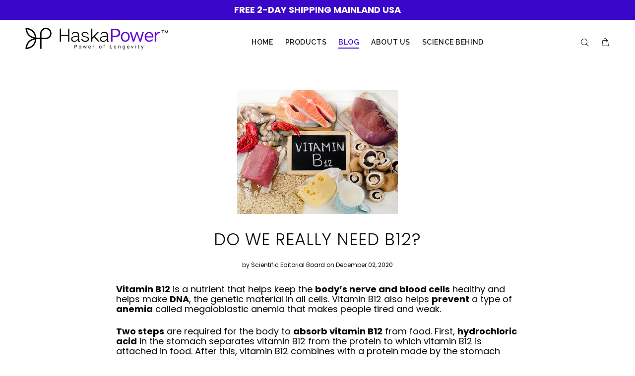

--- FILE ---
content_type: text/css
request_url: https://haskapower.com/cdn/shop/t/24/assets/homepage.scss.css?v=158124627405062965921620621648
body_size: 5082
content:
.main-content{padding:0}.slider_main,.slider_main .slider_wrapper{width:100%;max-width:100%}.slider_main .slider_wrapper ul{margin:0;padding:0}.slider_main .slider_wrapper ul li{margin:0;position:relative}.slider_main .slider_wrapper ul li .mobile_banner{display:none}.slider_main .slider_wrapper ul li .image-element__wrap{max-width:100%!important}.slider_main .slider_wrapper ul li .banner{width:100%}.slider_main .slider_wrapper ul li .banner_content{position:absolute;top:50%;left:30%;width:50%;transform:translate(-50%,-50%)}.slider_main .slider_wrapper ul li .banner_content span{color:#fff;font-size:20px;text-transform:uppercase;display:block;margin:0 0 20px;line-height:100%}.slider_main .slider_wrapper ul li .banner_content h2{font-weight:700;color:#fff;margin:0 0 20px;font-size:50px;letter-spacing:normal;line-height:100%;text-transform:uppercase}.slider_main .slider_wrapper ul li .banner_content p{width:100%;max-width:490px;font-size:20px;font-family:Abel,sans-serif;margin:0 0 50px;line-height:130%;opacity:.8;color:#fff}.slider_main .slider_wrapper ul li .banner_content a{font-size:20px;color:#fff;text-transform:uppercase;background:#5da714;text-decoration:none;width:100%;max-width:280px;border-radius:5px;line-height:60px;display:block;text-align:center;font-weight:700;border:2px solid #5da714;transition:all .5s ease-out;-webkit-transition:all .5s ease-out}.slider_main .slider_wrapper ul li .banner_content a:hover{background:transparent;color:#5da714}.slider_main .slider_wrapper ul li .banner_content .review{margin:50px 0 0}.slider_main .slider_wrapper ul li .banner_content .review img{margin:0 0 16px;width:100%;max-width:43px;display:block}.slider_main .slider_wrapper ul li .banner_content .review p{margin:0;font-size:20px;line-height:140%;color:#fff;font-family:Abel,sans-serif}.slider_main .slider_wrapper ul .owl-dots{position:absolute;bottom:100px;right:54px}.slider_main .slider_wrapper ul .owl-dots .owl-dot{height:15px;width:15px;background:#fff;border-radius:100px;display:block;margin:0 0 5px}.slider_main .slider_wrapper ul .owl-dots .owl-dot.active{background:#000}.home_brand{width:100%;max-width:100%;overflow:hidden;margin-top:60px;margin-bottom:0}.home_brand .brand_Wrapper{width:100%;max-width:1380px;margin:auto;padding:0 20px}.home_brand .brand_Wrapper .title{width:100%;text-align:center;margin:0 0 50px}.home_brand .brand_Wrapper .title h2{display:inline-block;font-size:23px;color:#404040;text-transform:uppercase;position:relative;font-weight:400;line-height:140%;letter-spacing:normal;margin:0}.home_brand .brand_Wrapper .title h2:before{content:"";width:100px;height:2px;background:#3c170b;position:absolute;top:15px;left:-115px}.home_brand .brand_Wrapper .title h2:after{content:"";width:100px;height:2px;background:#3c170b;position:absolute;top:15px;right:-115px}.home_brand .brand_Wrapper .content{width:100%}.home_brand .brand_Wrapper .content ul{display:grid;grid-template-columns:1fr 1fr 1fr 1fr 1fr;grid-gap:20px}.home_brand .brand_Wrapper .content ul li{margin:0;padding:0}.home_brand .brand_Wrapper .content ul li img{max-width:200px;display:block;margin:auto;width:100%}.home_haskap{width:100%;max-width:100%;margin-top:70px;display:inline-block}.home_haskap .haskap_wrapper{width:100%;max-width:100%;position:relative}.home_haskap .haskap_wrapper .title{width:100%;max-width:100%;text-align:center;margin-bottom:50px}.home_haskap .haskap_wrapper .title h2{font-size:31px;color:#000;font-weight:700;text-transform:uppercase;margin-bottom:30px;letter-spacing:0}.home_haskap .haskap_wrapper .title p{font-size:20px;color:#000;width:50%;margin:auto;font-family:Abel,sans-serif}.home_haskap .haskap_wrapper .content{width:100%;text-align:center}.home_haskap .haskap_wrapper .content .image-element__wrap{margin:auto}.home_haskap .haskap_wrapper .content .image-element__wrap img,.home_haskap .haskap_wrapper .content .haskap_bg{width:100%}.home_haskap .haskap_wrapper .content .video_content{margin-top:-350px}.home_haskap .haskap_wrapper .content .video_content video{cursor:pointer;border-radius:25px;object-fit:cover}.home_haskap .haskap_wrapper .left_img{position:absolute;bottom:-200px;left:0;z-index:2}.home_haskap .haskap_wrapper .right_img{position:absolute;bottom:110px;right:10px}.home_clinical{width:100%;max-width:100%;overflow:hidden;margin-top:100px}.home_clinical .clinical_wrapper{width:100%;max-width:100%;overflow:hidden;position:relative;background:#fff;padding-bottom:100px;background:linear-gradient(180deg,#fff 0% 26%,#f3f2ff)}.home_clinical .clinical_wrapper .title{width:100%;max-width:100%;text-align:center;margin-bottom:120px}.home_clinical .clinical_wrapper .title h2{font-size:31px;color:#000;font-weight:700;text-transform:uppercase;margin-bottom:20px;letter-spacing:0}.home_clinical .clinical_wrapper .title p{font-size:20px;color:#000;width:40%;margin:auto;font-family:Abel,sans-serif}.home_clinical .clinical_wrapper .content{width:100%;padding-left:200px;position:relative}.home_clinical .clinical_wrapper .content ul{width:100%;padding:0}.home_clinical .clinical_wrapper .content ul li{width:100%;float:left;padding:0 20px;box-sizing:border-box;margin-top:75px}.home_clinical .clinical_wrapper .content ul li .item_detail{display:none}.home_clinical .clinical_wrapper .content ul li .sub_title{display:block;position:absolute;bottom:0;margin:0;padding:20px;width:93.5%;box-sizing:border-box;border-radius:0 0 10px 10px;font-size:18px;text-transform:uppercase;color:#fff;background:#212263;background:linear-gradient(90deg,#212263,#3a3b76 27%,#f3f2ff26)}.home_clinical .clinical_wrapper .content ul li .slider_img{width:100%;border-radius:10px;transition:all .5s ease-out;-webkit-transition:all .5s ease-out}.home_clinical .clinical_wrapper .content ul li h2{font-size:20px;text-transform:uppercase;font-weight:400;margin-bottom:5px;margin-top:50px;letter-spacing:normal;color:#000}.home_clinical .clinical_wrapper .content ul li p{font-size:18px;margin-bottom:25px;color:#000;font-family:Abel,sans-serif}.home_clinical .clinical_wrapper .content ul li a{font-size:18px;text-transform:uppercase;color:#222165;text-decoration:underline;font-family:Abel,sans-serif;transition:all .5s ease-out;-webkit-transition:all .5s ease-out}.home_clinical .clinical_wrapper .content ul li a:hover{color:#5da714}.home_clinical .clinical_wrapper .content ul .firstactiveitem{width:750px!important;margin-right:-190px}.home_clinical .clinical_wrapper .content ul .firstactiveitem li{margin:0}.home_clinical .clinical_wrapper .content ul .firstactiveitem li .item_detail{display:block}.home_clinical .clinical_wrapper .content ul .firstactiveitem li .sub_title{display:none}.home_clinical .clinical_wrapper .content ul .owl-nav{position:absolute;top:-20px;right:300px}.home_clinical .clinical_wrapper .content ul .owl-nav .owl-prev{margin-right:20px}.home_clinical .clinical_wrapper .content ul .owl-nav .owl-next{margin-left:20px}.home_clinical .clinical_wrapper .content ul .owl-item:last-child{display:none!important}.home_clinical .clinical_wrapper .bottom_right_img{position:absolute;bottom:50px;right:0}.home_clinical .clinical_wrapper .bottom_right_img img{max-width:300px}.home_supplies{width:100%;max-width:100%;margin-top:97px;position:relative}.home_supplies .supplies_Wrapper{width:100%;max-width:1380px;margin:auto;padding:0 20px}.home_supplies .supplies_Wrapper .title{width:100%;text-align:center;margin:0 0 53px}.home_supplies .supplies_Wrapper .title h2{display:inline-block;font-size:23px;color:#404040;text-transform:uppercase;position:relative;font-weight:400;font-family:Abel,sans-serif;letter-spacing:0;margin:0}.home_supplies .supplies_Wrapper .title h2:before{content:"";width:100px;height:2px;background:#3d170c;position:absolute;top:13px;left:-115px}.home_supplies .supplies_Wrapper .title h2:after{content:"";width:100px;height:2px;background:#3d170c;position:absolute;top:13px;right:-115px}.home_supplies .supplies_Wrapper .content{width:100%}.home_supplies .supplies_Wrapper .content ul{display:grid;grid-template-columns:1fr 1fr 1fr 1fr 1fr;grid-gap:20px;justify-content:center;align-items:center}.home_supplies .supplies_Wrapper .content ul li{margin:0;padding:0}.home_supplies .supplies_Wrapper .content ul li img{max-width:200px;width:100%}.home_supplies .supplies_Wrapper .right_img{position:absolute;bottom:-50px;right:0}.home_supplies .supplies_Wrapper .right_img img{max-width:150px;opacity:.5;width:100%}@media only screen and (max-width: 1366px){.slider_main .slider_wrapper ul li .banner_content{left:35%}.home_brand .brand_Wrapper{padding:0 50px;max-width:1080px}.home_brand .brand_Wrapper .content ul{grid-gap:50px}.home_haskap .haskap_wrapper .title p{width:70%}.home_haskap .haskap_wrapper .content .video_content{margin-top:-270px}.home_haskap .haskap_wrapper .content .video_content video{width:800px;height:auto}.home_haskap .haskap_wrapper .right_img{display:none}.home_clinical .clinical_wrapper .title{margin-bottom:60px}.home_clinical .clinical_wrapper .title p{width:60%}.home_clinical .clinical_wrapper .content{padding:0 90px}.home_clinical .clinical_wrapper .content ul li{margin:0;padding:0 10px}.home_clinical .clinical_wrapper .content ul li .sub_title{display:none}.home_clinical .clinical_wrapper .content ul li .item_detail{display:block}.home_clinical .clinical_wrapper .content ul li p{font-size:16px}.home_clinical .clinical_wrapper .content ul .owl-nav{top:-50px;right:50px}.home_clinical .clinical_wrapper .bottom_right_img{display:none}.home_supplies{margin-top:60px}.home_supplies .supplies_Wrapper{padding:0 50px;max-width:1080px}.home_supplies .supplies_Wrapper .title{margin:0 0 30px}.home_supplies .supplies_Wrapper .right_img{top:-50px}.home_supplies .supplies_Wrapper .right_img img{max-width:100px}.home_supplies .supplies_Wrapper .content ul{grid-gap:100px}}@media only screen and (max-width: 1024px){.slider_main .slider_wrapper ul li .banner_content span{font-size:18px;margin:0 0 10px}.slider_main .slider_wrapper ul li .banner_content h2{font-size:30px;margin:0 0 20px}.slider_main .slider_wrapper ul li .banner_content p{font-size:16px;margin:0 auto 20px}.slider_main .slider_wrapper ul li .banner_content a{line-height:40px;max-width:200px;font-size:18px}.slider_main .slider_wrapper ul li .banner_content .review img{max-width:33px}.slider_main .slider_wrapper ul li .banner_content .review p{font-size:16px}.slider_main .slider_wrapper ul .owl-dots{bottom:50px}}@media only screen and (max-width: 990px){.home_haskap .haskap_wrapper .content .video_content{margin-top:-220px}.home_haskap .haskap_wrapper .content .video_content video{width:600px}.home_haskap .haskap_wrapper .left_img{display:none}.home_clinical .clinical_wrapper .content{padding:0 10px}.home_clinical .clinical_wrapper .title p{width:80%}.home_supplies .supplies_Wrapper{padding:0 20px}.home_supplies .supplies_Wrapper .content ul{grid-gap:50px}}@media only screen and (max-width: 768px){.slider_main .slider_wrapper ul li .desktop_banner{display:none}.slider_main .slider_wrapper ul li .mobile_banner{display:block}.slider_main .slider_wrapper ul li .banner_content{padding:30px;width:100%;left:50%;text-align:center;top:25%}.slider_main .slider_wrapper ul li .banner_content h2{font-size:25px}.slider_main .slider_wrapper ul li .banner_content .review{display:none}.slider_main .slider_wrapper ul li .banner_content a{margin:auto;line-height:35px;font-size:14px;max-width:180px}.slider_main .slider_wrapper ul .owl-dots{bottom:10px;right:20px}.slider_main .slider_wrapper ul .owl-dots .owl-dot{height:10px;width:10px}.home_brand{margin-top:40px}.home_brand .brand_Wrapper .title{margin:0 0 30px}.home_brand .brand_Wrapper .title h2{font-size:18px}.home_brand .brand_Wrapper .title h2:after{top:12px;width:70px;right:-90px}.home_brand .brand_Wrapper .title h2:before{top:12px;width:70px;left:-90px}.home_brand .brand_Wrapper .content ul{grid-gap:20px}.home_haskap .haskap_wrapper .title h2{font-size:25px;margin-bottom:20px}.home_haskap .haskap_wrapper .title p{width:90%;font-size:14px}.home_haskap .haskap_wrapper .content .video_content{margin-top:-150px}.home_haskap .haskap_wrapper .content .video_content video{width:80%}.home_clinical{margin-top:60px}.home_clinical .clinical_wrapper{padding-bottom:60px}.home_clinical .clinical_wrapper .title p{font-size:16px;width:90%}.home_clinical .clinical_wrapper .content ul li h2{margin-top:20px;font-size:16px}.home_clinical .clinical_wrapper .content ul li p{font-size:14px}.home_clinical .clinical_wrapper .content ul .owl-nav{right:20px}.home_clinical .clinical_wrapper .content ul .owl-nav .owl-prev img{max-width:20px}.home_clinical .clinical_wrapper .content ul .owl-nav .owl-next img{max-width:50px}.home_supplies{margin-top:60px}.home_supplies .supplies_Wrapper .title{margin-bottom:30px}.home_supplies .supplies_Wrapper .title h2{font-size:18px}.home_supplies .supplies_Wrapper .title h2:after{top:11px;width:50px;right:-60px}.home_supplies .supplies_Wrapper .title h2:before{top:11px;width:50px;left:-60px}.home_supplies .supplies_Wrapper .right_img{display:none}}@media only screen and (max-width: 560px){.home_brand .brand_Wrapper{padding:0 10px}.home_brand .brand_Wrapper .content ul{justify-content:center;grid-gap:0;display:flex;flex-wrap:wrap}.home_brand .brand_Wrapper .content ul li{flex:0 0 33%;padding:0 5px;margin:0 0 20px}.home_haskap .haskap_wrapper .content .video_content{margin-top:-100px}.home_haskap .haskap_wrapper .content .video_content video{border-radius:10px}.home_clinical .clinical_wrapper .title h2{font-size:25px;margin-bottom:10px}.home_clinical .clinical_wrapper .title p{font-size:14px}.home_clinical .clinical_wrapper .content ul li a{font-size:16px}.home_clinical .clinical_wrapper .content ul .owl-nav .owl-next img{max-width:30px}.home_clinical .clinical_wrapper .content ul .owl-nav .owl-prev{margin:0}.home_clinical .clinical_wrapper .content ul .owl-nav .owl-prev img{max-width:15px}.home_supplies .supplies_Wrapper{padding:0 10px}.home_supplies .supplies_Wrapper .content ul{justify-content:center;grid-gap:0;display:flex;flex-wrap:wrap}.home_supplies .supplies_Wrapper .content ul li{flex:0 0 33%;padding:0 10px;margin:0 0 20px}}@media only screen and (max-width: 480px){.slider_main .slider_wrapper ul li img{height:500px!important;object-fit:cover}.slider_main .slider_wrapper ul li .banner_content{top:27%;padding:10px}}body{margin:0;padding:0;color:#000}.section-header h1,.section-header h2,.section-header p{color:#000}.wrapper{max-width:1600px;margin:auto;padding:0 20px}.border{border:2px solid #212062;width:40%;border-radius:5px;margin:19px 0}.supplyment_container{width:100%;margin:0;padding:0;text-align:center;position:relative;display:block;clear:both}@media only screen and (min-width: 991px){.supplyment_container{margin:120px auto 0}}.supplyment_container .supplyment{width:100%;margin:0;display:block;overflow:hidden}.supplyment_container .supplyment .supplyment_inner{width:100%;margin:0 auto;padding:0;display:block;background-repeat:no-repeat}.supplyment_container .supplyment .supplyment_inner .wrapper{max-width:1560px;padding:0 20px;margin:auto}.supplyment_container .supplyment .supplyment_inner .wrapper .haska_container{display:flex;margin:0}.supplyment_container .supplyment .supplyment_inner .wrapper .haska_container .left{width:34%;display:block;max-width:100%;margin:auto;padding:0}.supplyment_container .supplyment .supplyment_inner .wrapper .haska_container .left h2{text-align:left;font-size:26px;text-transform:uppercase;margin:0 0 7px;font-weight:400}.supplyment_container .supplyment .supplyment_inner .wrapper .haska_container .left h1{line-height:normal;font-weight:700;text-align:left;text-transform:uppercase;font-size:30px;max-width:545px}.supplyment_container .supplyment .supplyment_inner .wrapper .haska_container .left p{text-align:left;font-size:19px;line-height:25px;font-family:Abel,sans-serif}.supplyment_container .supplyment .supplyment_inner .wrapper .haska_container .left p.text{margin-bottom:20px;max-width:566px}.supplyment_container .supplyment .supplyment_inner .wrapper .haska_container .right{width:60%}.supplyment_container .supplyment .supplyment_inner .wrapper .haska_container .right .left_images{width:100%;margin:auto;padding:0;display:block}.supplyment_container .supplyment .supplyment_inner .wrapper .haska_container .right .left_images .image-element__wrap{max-width:100%!important}.supplyment_container .supplyment .supplyment_inner .wrapper .haska_container .right .left_images .image-element__wrap img{display:block;width:100%}.logo_bar_inner{width:100%;margin:0;padding:0;text-align:center;position:relative;display:block;clear:both}@media only screen and (min-width: 991px){.logo_bar_inner{margin:120px auto 0}}.logo_bar_inner .wrapper{max-width:1500px}.logo_bar_inner .wrapper .logo_container{width:100%;display:block;margin:auto;padding:0}.logo_bar_inner .wrapper .logo_container .grid{width:100%;margin:0;padding:0;display:flex;justify-content:center}.logo_bar_inner .wrapper .logo_container .grid .grid__item{display:inline-block;padding-left:25px}.logo_bar_inner .wrapper .logo_container .grid .grid__item:first-child{padding:0}.logo_bar_inner .wrapper .logo_container .grid .grid__item img{width:100%}.review_inner{width:100%;max-width:100%;margin:0;padding:0;display:block;clear:both;overflow:hidden}@media only screen and (min-width: 991px){.review_inner{margin:106px auto 0}}.review_inner .review_container{width:100%;margin:0;padding:0}.review_inner .review_container .wrapper{max-width:1490px}.review_inner .review_container .wrapper .section-header{margin-bottom:80px}.review_inner .review_container .wrapper .section-header h2{font-size:32px;text-transform:uppercase;font-weight:400;font-style:normal;margin:0 auto 4px;font-family:Poppins;letter-spacing:0}.review_inner .review_container .wrapper .section-header h1{font-size:36px;text-transform:uppercase;font-weight:700;font-style:normal;margin:0 0 10px;font-family:Poppins}.review_inner .review_container .wrapper .section-header p{font-size:20px;max-width:55%;margin:0 auto;font-family:Abel,sans-serif;line-height:36px;font-style:normal;font-weight:400}.review_inner .review_container .wrapper .review_slider{width:100%;margin:0;padding:0;text-align:center;display:block}.review_inner .review_container .wrapper .review_slider .slider_inner{width:100%;max-width:100%;margin:0;display:block}.review_inner .review_container .wrapper .review_slider .slider_inner .item_inner{display:block}.review_inner .review_container .wrapper .review_slider .slider_inner .item_inner .grid{width:100%;overflow:hidden;align-items:center;justify-content:center;margin:0;padding:0}.review_inner .review_container .wrapper .review_slider .slider_inner .item_inner .grid .grid__item{position:relative;cursor:pointer}.review_inner .review_container .wrapper .review_slider .slider_inner .item_inner .grid .grid__item img{border-radius:10px;width:100%;display:block}.review_inner .review_container .wrapper .review_slider .slider_inner .item_inner .grid .grid__item .review_main_text{position:absolute;bottom:0;width:94.7%;padding:20px 19px;background:#504466e6;border-radius:5px;cursor:pointer;transition:all .5s ease}.review_inner .review_container .wrapper .review_slider .slider_inner .item_inner .grid .grid__item .review_main_text .review_text{padding:19px 0 0}.review_inner .review_container .wrapper .review_slider .slider_inner .item_inner .grid .grid__item .review_main_text .review_text .names{margin:0}.review_inner .review_container .wrapper .review_slider .slider_inner .item_inner .grid .grid__item .review_main_text .review_text .names h1{font-size:23.5px;line-height:normal;padding:8px 0;margin:0;text-transform:capitalize;color:#fff;font-weight:400}.review_inner .review_container .wrapper .review_slider .slider_inner .item_inner .grid .grid__item .review_main_text .review_text p{font-size:20.61px;line-height:normal;max-width:307px;margin:0 auto;color:#fff;font-family:Abel,sans-serif}.review_inner .review_container .wrapper .review_slider .slider_inner .item_inner .grid .grid__item .review_main_text .review_text p.reviews{color:#fff;padding:0 0 3px}.review_inner .review_container .wrapper .review_slider .slider_inner .item_inner .grid .grid__item .review_main_text:hover{opacity:.8;transition:all .5s ease}.review_inner .review_container .wrapper .review_slider .slider_inner .item_inner .grid .grid__item .review_main_text:hover .review_text svg path{fill:#fff}.review_inner .review_container .wrapper ul .owl-dots{padding:10px 0}.review_inner .review_container .wrapper ul .owl-dots .owl-dot{height:15px;width:15px;background:#fff;border-radius:100px;display:block;margin:0 5px;display:inline-block;border:1px solid #5f5474}.review_inner .review_container .wrapper ul .owl-dots .owl-dot.active{background:#000}.body_natural{width:100%;margin:65px 0 0;padding:0;text-align:center;clear:both;display:block;overflow:hidden}.body_natural .body_natural_inner{width:100%;margin:0;padding:0;text-align:center;display:inline-block}.body_natural .body_natural_inner .body_container{width:100%;display:inline-block;background-repeat:no-repeat,no-repeat;background-position:left bottom,right 205px;overflow:hidden;padding:0 0 45px}.body_natural .body_natural_inner .body_container .wrapper{max-width:1000px;width:100%;padding:0 30px}.body_natural .body_natural_inner .body_container .wrapper .section-header{margin-bottom:70px}.body_natural .body_natural_inner .body_container .wrapper .section-header h2{font-size:28px;font-weight:400;margin:0 0 9px;text-transform:uppercase;letter-spacing:0}.body_natural .body_natural_inner .body_container .wrapper .section-header h1{font-size:34px;line-height:54px;font-weight:700;margin:0 0 9px;text-transform:uppercase;color:#000;letter-spacing:0}.body_natural .body_natural_inner .body_container .wrapper .section-header .money_back{width:100%;margin:0 auto;padding:30px 0 0;text-align:center;display:inline-block}.body_natural .body_natural_inner .body_container .wrapper .section-header .money_back .left{margin:0 auto;padding:0 45px;text-align:center;display:inline-block}.body_natural .body_natural_inner .body_container .wrapper .section-header .money_back .left svg{width:18px;height:auto;display:inline-block;align-items:center;vertical-align:middle}.body_natural .body_natural_inner .body_container .wrapper .section-header .money_back .left h4{display:inline-block;font-size:20px;vertical-align:middle;padding:0 0 0 19.25px;margin:0;font-weight:400;font-family:Abel,sans-serif}.body_natural .body_natural_inner .body_container .wrapper .body_contain{width:100%;margin:0;padding:0;text-align:center;display:inline-block}.body_natural .body_natural_inner .body_container .wrapper .body_contain .contain_inner{width:100%;display:flex;margin:0;padding:0 0 10px;justify-content:center}.body_natural .body_natural_inner .body_container .wrapper .body_contain .contain_inner .left_banner{width:50%;background-color:#eae9ef;float:left;margin:0;padding:0;border-radius:7px;transition:all .5s ease-out;-webkit-transition:all .5s ease-out;cursor:pointer;box-shadow:0 0 10px #555}.body_natural .body_natural_inner .body_container .wrapper .body_contain .contain_inner .left_banner .images_body{width:100%;display:block;padding:50px 0;margin:auto}.body_natural .body_natural_inner .body_container .wrapper .body_contain .contain_inner .left_banner .images_body .image-element__wrap{margin:0 auto}.body_natural .body_natural_inner .body_container .wrapper .body_contain .contain_inner .left_banner .images_body .image-element__wrap img{display:block;width:100%}.body_natural .body_natural_inner .body_container .wrapper .body_contain .contain_inner .left_banner .images_body .second{display:none}.body_natural .body_natural_inner .body_container .wrapper .body_contain .contain_inner .left_banner .content_text{padding:0 20px;margin:0 0 59px}.body_natural .body_natural_inner .body_container .wrapper .body_contain .contain_inner .left_banner .content_text .text_inner{display:block}.body_natural .body_natural_inner .body_container .wrapper .body_contain .contain_inner .left_banner .content_text .text_inner .pro_title{font-size:20px;text-transform:uppercase;font-weight:bolder;padding:0 0 15px;margin:0 auto;max-width:50%;display:block}.body_natural .body_natural_inner .body_container .wrapper .body_contain .contain_inner .left_banner .content_text .text_inner p{font-size:20px;text-transform:initial;font-weight:300;text-align:center;margin:auto;max-width:342px;padding:0 0 45px;font-family:Abel,sans-serif}.body_natural .body_natural_inner .body_container .wrapper .body_contain .contain_inner .left_banner .content_text .text_inner .btn{width:230px;height:50px;display:inline-block;background-color:#5da714;font-size:16px;line-height:50px;text-transform:uppercase;font-weight:700;color:#fff;border:1px solid transparent;border-radius:5px;transition:all .5s ease;box-shadow:0 0 5px #e5e68d;margin:0;padding:0;letter-spacing:0}.body_natural .body_natural_inner .body_container .wrapper .body_contain .contain_inner .left_banner .content_text .text_inner .btn:hover{border-color:#5da714;color:#5da714;background:transparent}.body_natural .body_natural_inner .body_container .wrapper .body_contain .contain_inner .left_banner .content_text .text_inner #quantity{display:none}.body_natural .body_natural_inner .body_container .wrapper .body_contain .contain_inner .left_banner:hover{background:#212163;-ms-transform:scale(1.1);-webkit-transform:scale(1.1);transform:scale(1.1)}.body_natural .body_natural_inner .body_container .wrapper .body_contain .contain_inner .left_banner:hover .content_text .text_inner .pro_title,.body_natural .body_natural_inner .body_container .wrapper .body_contain .contain_inner .left_banner:hover .content_text .text_inner p{color:#fff}.body_natural .body_natural_inner .body_container .wrapper .body_contain .contain_inner .left_banner:hover .images_body .first{display:none}.body_natural .body_natural_inner .body_container .wrapper .body_contain .contain_inner .left_banner:hover .images_body .second{display:inline-block}.body_natural .body_natural_inner .body_container .wrapper .body_contain .contain_inner .right_banner{background-color:#eae9ef;color:#fff;margin:0;padding:0;border-radius:7px}.body_natural .body_natural_inner .body_container .wrapper .body_contain .contain_inner .right_banner .images_body .image-element__wrap img{width:90%;margin:auto}.body_natural .body_natural_inner .body_container .wrapper .body_contain .contain_inner .right_banner .content_text .text_inner .pro_title{color:#000}.body_natural .body_natural_inner .body_container .wrapper .body_contain .contain_inner .right_banner .content_text .text_inner p{color:#000;font-size:20px;max-width:50%}.body_natural .body_natural_inner .body_container .wrapper .body_contain .contain_inner .right_banner:hover{margin:0}.section-top{width:100%;margin:60px auto 40px;padding:0;display:inline-block;clear:both}.section-top .wrapper{max-width:1100px}.section-top .wrapper ul{display:flex;align-items:center;vertical-align:middle;justify-content:center}.section-top .wrapper ul li{flex:0 0 25%;width:25%;cursor:pointer;transition:all .5s ease;-webkit-transition:all .5s ease}.section-top .wrapper ul li .inner-section{padding:20px 0;overflow:hidden}.section-top .wrapper ul li .inner-section .left{display:block}.section-top .wrapper ul li .inner-section .left a{margin-top:0;display:block;transition:all .5s ease}.section-top .wrapper ul li .inner-section .left a .image-element__wrap{margin:0 auto}.section-top .wrapper ul li .inner-section .left a .image-element__wrap img{width:100%;max-width:150px;margin-top:0}.section-top .wrapper ul li .inner-section .right{padding-top:29px}.section-top .wrapper ul li .inner-section .right .title{text-transform:capitalize;font-size:20px;font-weight:400;max-width:123px;margin:auto;font-family:Abel,sans-serif}.section-top .wrapper ul li:last-child .inner-section .right .title{max-width:164px}.money{width:100%;margin:50px 0 0;padding:0;text-align:center;display:inline-block;clear:both;position:relative}.money .moneys_return{display:inline-block;margin:0;padding:0;clear:both;position:relative;width:100%}.money .moneys_return .image-element__wrap{margin:auto}.money .moneys_return .menry_top{width:100%;position:relative;display:block;line-height:0}.money .moneys_return .menry_top svg{line-height:0;margin:0;width:100%;height:auto;position:absolute;top:0;z-index:5;left:0}.money .moneys_return .menry_top img{height:auto;display:block;width:100%}.money .moneys_return .wrapper{max-width:1490px}.money .moneys_return .wrapper .money_bottom{width:100%;margin:0;padding:0;text-align:center;position:relative}.money .moneys_return .wrapper .money_bottom .money_inner{display:block;clear:both;border-radius:10px;margin-top:-18%;margin-bottom:60px;position:relative;z-index:1}.money .moneys_return .wrapper .money_bottom .money_inner .money_con{width:100%;margin:0 auto;padding:100px 0 0;background-repeat:no-repeat,no-repeat;background-position:top 97px left 107px,right 96px bottom 60px}.money .moneys_return .wrapper .money_bottom .money_inner .money_con svg{width:190px;height:auto;padding:0}.money .moneys_return .wrapper .money_bottom .money_inner .money_con h1{color:#fff;font-size:32px;padding:15px 20px 10px;text-transform:uppercase;max-width:33%;margin:auto;line-height:54px;font-weight:700}.money .moneys_return .wrapper .money_bottom .money_inner .money_con h1 quote{font-size:45px}.money .moneys_return .wrapper .money_bottom .money_inner .money_con p{font-size:20px;color:#fff;padding:10px 20px 0;line-height:30px;font-family:Abel,sans-serif;margin:auto;max-width:48%}.money .moneys_return .wrapper .money_bottom .money_inner .strim{z-index:55;position:relative;margin:0 auto;display:inline-block;top:100px}.money .moneys_return .wrapper .money_bottom .money_inner .strim img{max-width:200px;display:block}.money .moneys_return .wrapper .money_bottom .bottom_right_leaf{position:absolute;bottom:-70px;right:-90px}.money .image_top{position:absolute;top:0;right:32px;z-index:2}.social_platform{margin:0 0 50px;padding:0;text-align:center;display:inline-block;width:100%}.social_platform .platform{width:100%;margin:auto;padding:0;clear:both;display:block}.social_platform .platform .wrapper{max-width:1040px;position:relative}.social_platform .platform .wrapper .section-header{margin-bottom:60px}.social_platform .platform .wrapper .section-header h1{font-size:28px;font-weight:400;text-transform:uppercase;margin:0 0 9px}.social_platform .platform .wrapper .section-header h2{font-size:28px;font-weight:700;text-transform:uppercase;letter-spacing:0;margin:0}.social_platform .platform .wrapper .platform_inner{width:100%;margin:0 auto;padding:0;text-align:center;display:inline-block;overflow:hidden}.social_platform .platform .wrapper .platform_inner .platform_container{margin:0;padding:0;clear:both;display:block;position:relative;line-height:0}.social_platform .platform .wrapper .platform_inner .platform_container .grid{margin:0;padding:0;width:100%;display:inline-block}.social_platform .platform .wrapper .platform_inner .platform_container .grid .grid__item{padding:0;width:33.33333%;margin:0 auto;display:inline-block;float:left;line-height:0}.social_platform .platform .wrapper .platform_inner .platform_container .grid .grid__item a{line-height:0;margin:0;padding:0;display:block}.social_platform .platform .wrapper .platform_inner .platform_container .grid .grid__item a .image-element__wrap{max-width:100%!important}.social_platform .platform .wrapper .platform_inner .platform_container .grid .grid__item a .image-element__wrap img{width:100%;display:block}.social_platform .platform .wrapper .platform_inner .content_text{width:54%;padding:20px 0;display:block;position:absolute;bottom:31%;transform:translate(-50%,-50%);left:50%;background:linear-gradient(90deg,#21216300,#212163ab,#212163 50.52%,#212163ab,#21216300)}.social_platform .platform .wrapper .platform_inner .content_text span{color:#fff;font-size:25px;font-weight:600;text-transform:uppercase}.multi_benefits{width:100%;margin:0;padding:0;text-align:center;display:inline-block;position:relative}.multi_benefits .multi_benefits_inner{width:100%;max-width:100%;margin:0;padding:0 0 150px;clear:both;display:block;background-size:cover;background-repeat:no-repeat;position:relative}.multi_benefits .multi_benefits_inner .wrapper{max-width:1500px;padding:0 20px}.multi_benefits .multi_benefits_inner .wrapper .section-header{margin:100px 0 0}.multi_benefits .multi_benefits_inner .wrapper .section-header h1{text-align:center;font-size:31px;font-weight:700;text-transform:uppercase;margin:0 0 19px}.multi_benefits .multi_benefits_inner .wrapper .section-header p{font-size:20px;font-family:Abel,sans-serif;max-width:55%;margin:auto;padding:0 0 90px;line-height:30px}.multi_benefits .multi_benefits_inner .wrapper .multiple_banner{width:100%;margin:0;padding:0;text-align:center;display:inline-block}.multi_benefits .multi_benefits_inner .wrapper .multiple_banner .multiple_container{width:100%;display:block;clear:both;padding:0}.multi_benefits .multi_benefits_inner .wrapper .multiple_banner .multiple_container .content_left{width:100%;display:flex;column-gap:25px}.multi_benefits .multi_benefits_inner .wrapper .multiple_banner .multiple_container .content_left .left_inner{width:50%;margin:auto;border-radius:5px;border:2px solid transparent;position:relative}.multi_benefits .multi_benefits_inner .wrapper .multiple_banner .multiple_container .content_left .left_inner .left_text{background-color:#222163;width:100%;margin:auto;padding:115px 0;border-radius:10px}.multi_benefits .multi_benefits_inner .wrapper .multiple_banner .multiple_container .content_left .left_inner .left_text h2{display:block;font-size:22px;color:#fff;font-weight:400;text-transform:uppercase;opacity:.8;padding:0 0 8px;margin:0;font-family:Abel,sans-serif;letter-spacing:0}.multi_benefits .multi_benefits_inner .wrapper .multiple_banner .multiple_container .content_left .left_inner .left_text h1{font-size:30px;margin:0 0 5px;color:#fff;font-weight:400;text-transform:uppercase;display:block}.multi_benefits .multi_benefits_inner .wrapper .multiple_banner .multiple_container .content_left .left_inner .left_text a{transition:all .5s ease;font-family:Abel,sans-serif}.multi_benefits .multi_benefits_inner .wrapper .multiple_banner .multiple_container .content_left .left_inner .left_text a.btn{margin:0 0 8px;width:178px;height:50px;display:inline-block;color:#fff;background-color:#000;text-decoration:none;text-align:center;line-height:50px;text-transform:uppercase;transition:all .5s ease;position:absolute;transform:translate(-50%,-50%);bottom:-54px;border-radius:5px;padding:0;font-size:18px;font-weight:400;letter-spacing:0}.multi_benefits .multi_benefits_inner .wrapper .multiple_banner .multiple_container .content_left .left_inner .left_text a.btn:hover{color:#000;background:#fff}.multi_benefits .image_left{position:absolute;display:block;background-repeat:no-repeat;top:0;max-width:270px}.multi_benefits .image_right{position:absolute;display:block;background-repeat:no-repeat;right:0;bottom:-160px;max-width:270px}@media only screen and (max-width: 1678px){.money .moneys_return .wrapper .money_bottom{width:90%;margin:auto}.money .image_top{max-width:600px}.social_platform .platform .wrapper .platform_inner .content_text{bottom:34%}}@media only screen and (max-width: 1540px){.body_natural .body_natural_inner .body_container{background-size:0,0}.money .moneys_return .wrapper .money_bottom{width:80%}}@media only screen and (max-width: 1366px){.supplyment_container .supplyment .supplyment_inner{background-size:89px}.supplyment_container .supplyment .supplyment_inner .wrapper{padding:0 10%}.supplyment_container .supplyment .supplyment_inner .wrapper .haska_container .left h2,.supplyment_container .supplyment .supplyment_inner .wrapper .haska_container .left h1{font-size:22px}.supplyment_container .supplyment .supplyment_inner .wrapper .haska_container .left p.text{font-size:16px}.supplyment_container .supplyment .supplyment_inner .wrapper .haska_container .left{width:45%}.supplyment_container .supplyment .supplyment_inner .wrapper .haska_container .right{width:50%}.logo_bar_inner{margin:80px auto 0}.logo_bar_inner .wrapper{padding:0 10%}.logo_bar_inner .wrapper .logo_container .grid{grid-gap:30px}.logo_bar_inner .wrapper .logo_container .grid .grid__item{padding:0}.review_inner{margin:80px auto 0}.review_inner .review_container .wrapper{padding:0 100px}.review_inner .review_container .wrapper .section-header{margin-bottom:50px}.review_inner .review_container .wrapper .section-header h2{font-size:26px}.review_inner .review_container .wrapper .section-header h1{font-size:30px}.review_inner .review_container .wrapper .section-header p{font-size:17px;line-height:normal}.review_inner .review_container .wrapper .review_slider .slider_inner .item_inner .grid .grid__item{padding:0 5px}.review_inner .review_container .wrapper .review_slider .slider_inner .item_inner .grid .grid__item .review_main_text{width:97%}.review_inner .review_container .wrapper .review_slider .slider_inner .item_inner .grid .grid__item .review_main_text .review_text p{font-size:17px;max-width:238px}.multi_benefits .multi_benefits_inner .wrapper{padding:0 100px}.multi_benefits .multi_benefits_inner .wrapper .section-header h1{font-size:30px}.multi_benefits .multi_benefits_inner .wrapper .section-header p{font-size:17px}.multi_benefits .multi_benefits_inner .wrapper .multiple_banner .multiple_container .content_left .left_inner .left_text{padding:80px 0}.section-top .wrapper{max-width:900px}.section-top .wrapper ul li .inner-section{padding:0}.section-top .wrapper ul li .inner-section .left a .image-element__wrap img{max-width:100px}.section-top .wrapper ul li .inner-section .right{padding-top:20px}.section-top .wrapper ul li .inner-section .right .title{font-size:18px}.body_natural .body_natural_inner .body_container .wrapper{padding:0 80px;max-width:900px}.body_natural .body_natural_inner .body_container .wrapper .section-header h2{font-size:20px}.body_natural .body_natural_inner .body_container .wrapper .section-header h1{font-size:30px}.body_natural .body_natural_inner .body_container .wrapper .section-header .money_back .left{padding:0 20px}.body_natural .body_natural_inner .body_container .wrapper .body_contain .contain_inner .images_body img{width:70%}.body_natural .body_natural_inner .body_container .wrapper .body_contain .contain_inner .left_banner .content_text .text_inner p{font-size:17px;max-width:248px}.multi_benefits .multi_benefits_inner .wrapper .section-header p{padding:0 0 60px}.multi_benefits .image_left{max-width:198px}.multi_benefits .image_right{bottom:-93px;max-width:209px}.money .moneys_return .wrapper .money_bottom{width:80%}.money .moneys_return .wrapper .money_bottom .money_inner .money_con{background-size:179px,117px}.money .moneys_return .wrapper .money_bottom .money_inner .money_con SVG{width:150px}.money .moneys_return .wrapper .money_bottom .money_inner .money_con h1{font-size:27px}.money .moneys_return .wrapper .money_bottom .money_inner .money_con h1 quote{font-size:40px}.money .moneys_return .wrapper .money_bottom .money_inner .money_con p{max-width:59%;font-size:17px}.money .image_top{max-width:500px}.social_platform .platform .wrapper{padding:0 10%;max-width:1040px}.social_platform .platform .wrapper .section-header h1,.social_platform .platform .wrapper .section-header h2{font-size:26px}.social_platform .platform .wrapper .platform_inner .content_text{bottom:29%}.social_platform .platform .wrapper .platform_inner .content_text span{font-size:20px}}@media only screen and (max-width: 991px){.supplyment_container{margin:90px auto 0}.supplyment_container .supplyment .supplyment_inner .wrapper{padding:0 20px}.supplyment_container .supplyment .supplyment_inner .wrapper .haska_container .left h2{font-size:16px}.supplyment_container .supplyment .supplyment_inner .wrapper .haska_container .left h1{font-size:18px}.supplyment_container .supplyment .supplyment_inner .wrapper .haska_container .left p.text{font-size:15px}.logo_bar_inner .wrapper{padding:0 20px}.logo_bar_inner .wrapper .logo_container .grid{grid-gap:0}.logo_bar_inner .wrapper .logo_container .grid .grid__item{padding:0 10px}.logo_bar_inner,.review_inner{margin:50px auto 0}.review_inner .review_container .wrapper{padding:0 20px}.review_inner .review_container .wrapper .section-header{margin-bottom:41px}.review_inner .review_container .wrapper .section-header h2{font-size:22px}.review_inner .review_container .wrapper .section-header h1{font-size:26px}.review_inner .review_container .wrapper .section-header p{font-size:15px}.review_inner .review_container .wrapper .review_slider .slider_inner .item_inner .grid .grid__item .review_main_text{padding:15px 16px;width:98%}.review_inner .review_container .wrapper .review_slider .slider_inner .item_inner .grid .grid__item .review_main_text .review_text .names h1{font-size:20px}.review_inner .review_container .wrapper .review_slider .slider_inner .item_inner .grid .grid__item .review_main_text .review_text p.reviews{font-size:15px}.body_natural{margin:37px 0 0}.body_natural .body_natural_inner .body_container .wrapper .section-header{margin-bottom:50px}.body_natural .body_natural_inner .body_container .wrapper .section-header h2{font-size:22px;line-height:normal}.body_natural .body_natural_inner .body_container .wrapper .section-header h1{font-size:26px;line-height:normal}.body_natural .body_natural_inner .body_container .wrapper .section-header .money_back{padding:20px 0 0}.body_natural .body_natural_inner .body_container .wrapper .section-header .money_back .left h4{font-size:18px}.body_natural .body_natural_inner .body_container .wrapper .body_contain .contain_inner .left_banner .content_text .text_inner .pro_title{font-size:23px}.body_natural .body_natural_inner .body_container .wrapper .body_contain .contain_inner .left_banner .content_text .text_inner p{font-size:15px;padding:0 0 30px}.body_natural .body_natural_inner .body_container .wrapper .body_contain .contain_inner .left_banner .content_text .text_inner .btn{font-size:18px}.section-top{margin:54px auto 40px}.section-top .wrapper ul li .inner-section .right{padding-top:15px}.section-top .wrapper ul li .inner-section .right .title{font-size:17px;max-width:100px}.section-top .wrapper ul li .inner-section .left a .image-element__wrap img{max-width:120px}.multi_benefits .multi_benefits_inner .wrapper{padding:0 20px}.multi_benefits .multi_benefits_inner .wrapper .section-header h1{font-size:26px}.multi_benefits .multi_benefits_inner .wrapper .section-header p{font-size:15px;max-width:70%;line-height:normal}.multi_benefits .multi_benefits_inner .wrapper .multiple_banner .multiple_container .content_left .left_inner .left_text h2{font-size:18px}.multi_benefits .multi_benefits_inner .wrapper .multiple_banner .multiple_container .content_left .left_inner .left_text h1{font-size:24px}.multi_benefits .multi_benefits_inner .wrapper .multiple_banner .multiple_container .content_left .left_inner .left_text a.btn{width:150px;height:40px;line-height:40px;font-size:15px;bottom:-44px}.multi_benefits .image_left{max-width:150px}.multi_benefits .image_right{max-width:168px;bottom:-50px}.money .moneys_return .wrapper .money_bottom{width:75%}.money .moneys_return .wrapper .money_bottom .money_inner .money_con{background-size:130px,86px;background-position:top 97px left 70px,right 66px bottom 60px}.money .moneys_return .wrapper .money_bottom .money_inner .money_con h1{font-size:24px;max-width:45%}.money .moneys_return .wrapper .money_bottom .money_inner .money_con h1 quote{font-size:35px}.money .moneys_return .wrapper .money_bottom .money_inner .money_con p{max-width:79%;font-size:16px}.money .image_top{max-width:320px}.social_platform .platform .wrapper{padding:0 20px}.social_platform .platform .wrapper .platform_inner .content_text{bottom:28%}.social_platform .platform .wrapper .platform_inner .content_text span{font-size:24px}}@media only screen and (max-width: 768px){.supplyment_container{margin:50px auto 0}.supplyment_container .supplyment .supplyment_inner{background-size:0}.supplyment_container .supplyment .supplyment_inner .wrapper .haska_container{flex-wrap:nowrap;flex-direction:column}.supplyment_container .supplyment .supplyment_inner .wrapper .haska_container .left{order:2;width:100%;text-align:center;padding:20px 0 0}.supplyment_container .supplyment .supplyment_inner .wrapper .haska_container .left h2{text-align:center;font-size:22px}.supplyment_container .supplyment .supplyment_inner .wrapper .haska_container .left h1{text-align:center;font-size:24px;max-width:100%}.supplyment_container .supplyment .supplyment_inner .wrapper .haska_container .left h1 .border{margin:15px auto}.supplyment_container .supplyment .supplyment_inner .wrapper .haska_container .left p.text{text-align:center;margin:0 auto;max-width:100%}.supplyment_container .supplyment .supplyment_inner .wrapper .haska_container .left p.text br:first-child{display:none}.supplyment_container .supplyment .supplyment_inner .wrapper .haska_container .right{order:1;width:100%}.logo_bar_inner .wrapper .logo_container .grid{flex-wrap:wrap}.logo_bar_inner .wrapper .logo_container .grid .grid__item{width:25%;margin:0 auto 20px;max-width:100%}.logo_bar_inner .wrapper .logo_container .grid .grid__item:first-child{padding-left:25px}.logo_bar_inner .wrapper .logo_container .grid .grid__item img{max-width:120px}.review_inner .review_container .wrapper .section-header h2{font-size:22px}.review_inner .review_container .wrapper .section-header h1{font-size:24px}.review_inner .review_container .wrapper .section-header P{max-width:70%}.review_inner .review_container .wrapper .review_slider .slider_inner .item_inner .grid .grid__item{padding:0}.review_inner .review_container .wrapper .review_slider .slider_inner .item_inner .grid .grid__item .review_main_text{width:100%}.review_inner .review_container .wrapper .review_slider .slider_inner .item_inner .grid .grid__item .review_main_text .review_text .names h1{font-size:18px}.review_inner .review_container .wrapper .review_slider .slider_inner .item_inner .grid .grid__item .review_main_text .review_text p.reviews{font-size:14px}.body_natural .body_natural_inner .body_container{padding:0 20px}.body_natural .body_natural_inner .body_container .wrapper{padding:0}.body_natural .body_natural_inner .body_container .wrapper .section-header{margin-bottom:20px}.body_natural .body_natural_inner .body_container .wrapper .section-header h2,.body_natural .body_natural_inner .body_container .wrapper .section-header h1{font-size:18px}.body_natural .body_natural_inner .body_container .wrapper .section-header .money_back .left{width:100%;margin:0 auto 10px;padding:0;display:inline-block;float:left;text-align:center}.body_natural .body_natural_inner .body_container .wrapper .section-header .money_back .left h4{font-size:16px;padding-left:10px}.body_natural .body_natural_inner .body_container .wrapper .body_contain .contain_inner .left_banner .content_text .text_inner .pro_title{font-size:20px;max-width:80%}.body_natural .body_natural_inner .body_container .wrapper .body_contain .contain_inner .left_banner .content_text .text_inner .btn{width:200px;height:50px;line-height:50px}.section-top .wrapper ul li .inner-section .right .title{font-size:16px;max-width:88px}.section-top .wrapper ul li .inner-section .left a .image-element__wrap img{max-width:100px}.multi_benefits .multi_benefits_inner .wrapper .section-header h1{font-size:24px}.multi_benefits .multi_benefits_inner .wrapper .section-header p{padding:0 0 40px}.multi_benefits .multi_benefits_inner .wrapper .multiple_banner{padding:0}.multi_benefits .multi_benefits_inner .wrapper .multiple_banner .multiple_container .content_left{flex-wrap:wrap}.multi_benefits .multi_benefits_inner .wrapper .multiple_banner .multiple_container .content_left .left_inner{width:100%;padding-bottom:20px}.multi_benefits .multi_benefits_inner .wrapper .multiple_banner .multiple_container .content_left .left_inner .left_text{padding:70px 0}.multi_benefits .multi_benefits_inner .wrapper .multiple_banner .multiple_container .content_left .left_inner .left_text a.btn{position:relative;transform:translate(0)}.money .moneys_return .wrapper .money_bottom .money_inner .money_con{background-size:105px,66px;padding:50px 0 0;background-position:top 60px left 51px,right 35px bottom 64px}.money .moneys_return .wrapper .money_bottom .money_inner .money_con svg{width:120px}.money .moneys_return .wrapper .money_bottom .money_inner .money_con h1{font-size:25px;max-width:63%;display:block}.money .moneys_return .wrapper .money_bottom .money_inner .money_con h1 quote{font-size:32px}.money .moneys_return .wrapper .money_bottom .money_inner .money_con p{max-width:100%;font-size:15px}.money .moneys_return .wrapper .money_bottom .money_inner .strim{top:80px}.money .moneys_return .wrapper .money_bottom .money_inner .strim img{max-width:150px}.money .moneys_return .wrapper .money_bottom .bottom_right_leaf{bottom:-50px;max-width:179px}.money .image_top{max-width:260px}.social_platform .platform .wrapper .section-header h2,.social_platform .platform .wrapper .section-header h1{font-size:22px}.social_platform .platform .wrapper .platform_inner .content_text{bottom:22.5%}.social_platform .platform .wrapper .platform_inner .content_text span{font-size:20px}}@media only screen and (max-width: 560px){.logo_bar_inner{margin:50px auto 0}.logo_bar_inner .wrapper .logo_container .grid{flex-wrap:wrap}.logo_bar_inner .wrapper .logo_container .grid .grid__item{width:50%}.logo_bar_inner .wrapper .logo_container .grid .grid__item .image-element__wrap{margin:auto}.logo_bar_inner .wrapper .logo_container .grid .grid__item .image-element__wrap img{width:70%}.review_inner{margin:50px auto 0}.review_inner .review_container .wrapper .section-header p{max-width:100%}.review_inner .review_container .wrapper .review_slider .slider_inner .item_inner .grid .grid__item .image-element__wrap{margin:auto;max-width:100%!important}.multi_benefits .multi_benefits_inner{padding:0 0 80px}.multi_benefits .multi_benefits_inner .wrapper .section-header p{max-width:100%}.multi_benefits .multi_benefits_inner .wrapper .multiple_banner{padding:0}.multi_benefits .image_left{max-width:100px}.multi_benefits .image_right{max-width:130px;bottom:-66px}.body_natural .body_natural_inner .body_container .wrapper .body_contain .contain_inner .left_banner .content_text .text_inner p{font-size:15px;max-width:100%}.body_natural .body_natural_inner .body_container .wrapper .body_contain .contain_inner .left_banner .content_text .text_inner .btn{width:180px;font-size:16px}.money .moneys_return .wrapper{padding:0}.money .moneys_return .wrapper .money_bottom .money_inner{margin-bottom:50px}.money .moneys_return .wrapper .money_bottom .money_inner .money_con{background-size:76px,50px;padding:50px 0 0;background-position:top 53px left 40px,right 35px bottom 64px}.money .moneys_return .wrapper .money_bottom .money_inner .money_con svg{width:120px}.money .moneys_return .wrapper .money_bottom .money_inner .money_con h1{font-size:25px;width:100%;display:block}.money .moneys_return .wrapper .money_bottom .money_inner .money_con h1 quote{font-size:28px}.money .moneys_return .wrapper .money_bottom .money_inner .money_con p{font-size:14px;line-height:25px}.money .image_top{max-width:186px}.social_platform .platform .wrapper .section-header{margin-bottom:40px}.social_platform .platform .wrapper .section-header h2,.social_platform .platform .wrapper .section-header h1{font-size:22px}.social_platform .platform .wrapper .platform_inner .content_text{bottom:18%;width:80%}.social_platform .platform .wrapper .platform_inner .content_text span{font-size:20px}.multi_benefits .image_left{top:-30px}}@media only screen and (max-width: 480px){hr{margin:27px 0!important}.supplyment_container .supplyment .supplyment_inner .wrapper .haska_container .left h1,.supplyment_container .supplyment .supplyment_inner .wrapper .haska_container .left h2{font-size:18px}.supplyment_container .supplyment .supplyment_inner .wrapper .haska_container .left p.text{font-size:14px}.logo_bar_inner .wrapper .logo_container .grid .grid__item,.logo_bar_inner .wrapper .logo_container .grid .grid__item:first-child{padding:0}.review_inner .review_container .wrapper .section-header h2{font-size:20px}.review_inner .review_container .wrapper .section-header h1{font-size:22px}.body_natural .body_natural_inner .body_container .wrapper .body_contain .contain_inner{flex-wrap:wrap}.body_natural .body_natural_inner .body_container .wrapper .body_contain .contain_inner .left_banner{width:100%}.body_natural .body_natural_inner .body_container .wrapper .body_contain .contain_inner .left_banner .images_body{padding:20px 0 0}.body_natural .body_natural_inner .body_container .wrapper .body_contain .contain_inner .left_banner .content_text{margin:0 0 25px}.body_natural .body_natural_inner .body_container .wrapper .body_contain .contain_inner .left_banner .content_text .text_inner .pro_title{font-size:18px}.body_natural .body_natural_inner .body_container .wrapper .body_contain .contain_inner .left_banner .content_text .text_inner p{font-size:14px}.section-top .wrapper ul{flex-wrap:wrap}.section-top .wrapper ul li{flex:0 0 50%;width:50%}.section-top .wrapper ul li .inner-section{padding:0 0 15px}.section-top .wrapper ul li .inner-section .left{padding-bottom:10px}.section-top .wrapper ul li .inner-section .right{padding-top:0}.section-top .wrapper ul li .inner-section .right .title{max-width:100%;font-size:14px}.section-top .wrapper ul li:last-child .inner-section .right .title{max-width:100%}.multi_benefits .multi_benefits_inner .wrapper .section-header h1{font-size:20px}.multi_benefits .multi_benefits_inner .wrapper .section-header p{font-size:14px}.multi_benefits .multi_benefits_inner .wrapper .multiple_banner .multiple_container .content_left .left_inner .left_text{padding:40px 0}.multi_benefits .multi_benefits_inner .wrapper .multiple_banner .multiple_container .content_left .left_inner .left_text h2{font-size:16px}.multi_benefits .multi_benefits_inner .wrapper .multiple_banner .multiple_container .content_left .left_inner .left_text h1{font-size:20px;margin:5px 0}.multi_benefits .multi_benefits_inner .wrapper .multiple_banner .multiple_container .content_left .left_inner .left_text a.btn{bottom:-14px}.money .moneys_return .wrapper .money_bottom{width:90%}.money .moneys_return .wrapper .money_bottom .money_inner .money_con{background-size:0px,0px}.money .moneys_return .wrapper .money_bottom .money_inner .money_con svg{width:120px}.money .moneys_return .wrapper .money_bottom .money_inner .money_con h1{font-size:18px;padding:10px 0 0;line-height:normal}.money .moneys_return .wrapper .money_bottom .money_inner .money_con h1 quote{font-size:28px}.money .moneys_return .wrapper .money_bottom .money_inner .money_con p{font-size:14px}.money .moneys_return .wrapper .money_bottom .money_inner .strim{top:50px}.money .moneys_return .wrapper .money_bottom .money_inner .strim img{max-width:100px}.money .moneys_return .wrapper .money_bottom .bottom_right_leaf{bottom:-26px;right:-40px;max-width:110px}.money .image_top{max-width:100px}.social_platform .platform .wrapper .platform_inner .platform_container .grid .grid__item{width:50%}.social_platform .platform .wrapper .platform_inner .content_text{width:100%;bottom:0;transform:translate(0);left:0;position:relative;margin:auto}.social_platform .platform .wrapper .platform_inner .content_text span{font-size:15px}}
/*# sourceMappingURL=/cdn/shop/t/24/assets/homepage.scss.css.map?v=158124627405062965921620621648 */


--- FILE ---
content_type: text/css
request_url: https://haskapower.com/cdn/shop/t/24/assets/default_style.scss.css?v=121103496293055810331621324679
body_size: -465
content:
button,input,textarea,select,a,img{outline:0}a,.h1,.h2,.h3,.h4,.h5,.h6,h1,h2,h3,h4,h5,h6{outline:0;font-family:Poppins,sans-serif}html{padding:0!important}body{top:0!important;font-family:Poppins,sans-serif}ul li{list-style:none}.qty_select_main{width:100%;clear:both;overflow:hidden;margin-bottom:20px}.qty_select_main .qty_select{width:32%;float:left;cursor:pointer;margin-right:1%;font-size:15px;border:1px solid #000;padding:5px;text-align:center}.qty_select_main .qty_select:last-child{margin-right:0}.qty_select_main .qty_select.active{background:#3a07ca;color:#fff}
/*# sourceMappingURL=/cdn/shop/t/24/assets/default_style.scss.css.map?v=121103496293055810331621324679 */


--- FILE ---
content_type: application/javascript
request_url: https://s3.amazonaws.com/deliverr-website-prod/website-storefront/main.js
body_size: 84157
content:
!function(e,t){"object"==typeof exports&&"object"==typeof module?module.exports=t():"function"==typeof define&&define.amd?define([],t):"object"==typeof exports?exports["deliverr-tags"]=t():e.DeliverrApi=t()}(window,(function(){return function(e){var t={};function n(r){if(t[r])return t[r].exports;var o=t[r]={i:r,l:!1,exports:{}};return e[r].call(o.exports,o,o.exports,n),o.l=!0,o.exports}return n.m=e,n.c=t,n.d=function(e,t,r){n.o(e,t)||Object.defineProperty(e,t,{enumerable:!0,get:r})},n.r=function(e){"undefined"!=typeof Symbol&&Symbol.toStringTag&&Object.defineProperty(e,Symbol.toStringTag,{value:"Module"}),Object.defineProperty(e,"__esModule",{value:!0})},n.t=function(e,t){if(1&t&&(e=n(e)),8&t)return e;if(4&t&&"object"==typeof e&&e&&e.__esModule)return e;var r=Object.create(null);if(n.r(r),Object.defineProperty(r,"default",{enumerable:!0,value:e}),2&t&&"string"!=typeof e)for(var o in e)n.d(r,o,function(t){return e[t]}.bind(null,o));return r},n.n=function(e){var t=e&&e.__esModule?function(){return e.default}:function(){return e};return n.d(t,"a",t),t},n.o=function(e,t){return Object.prototype.hasOwnProperty.call(e,t)},n.p="/",n(n.s=69)}([function(e,t,n){var r;
/*!
  Copyright (c) 2017 Jed Watson.
  Licensed under the MIT License (MIT), see
  http://jedwatson.github.io/classnames
*/!function(){"use strict";var n={}.hasOwnProperty;function o(){for(var e=[],t=0;t<arguments.length;t++){var r=arguments[t];if(r){var i=typeof r;if("string"===i||"number"===i)e.push(r);else if(Array.isArray(r)&&r.length){var a=o.apply(null,r);a&&e.push(a)}else if("object"===i)for(var c in r)n.call(r,c)&&r[c]&&e.push(c)}}return e.join(" ")}e.exports?(o.default=o,e.exports=o):void 0===(r=function(){return o}.apply(t,[]))||(e.exports=r)}()},function(e,t,n){"use strict";e.exports=function(e){var t=[];return t.toString=function(){return this.map((function(t){var n=function(e,t){var n=e[1]||"",r=e[3];if(!r)return n;if(t&&"function"==typeof btoa){var o=(a=r,c=btoa(unescape(encodeURIComponent(JSON.stringify(a)))),s="sourceMappingURL=data:application/json;charset=utf-8;base64,".concat(c),"/*# ".concat(s," */")),i=r.sources.map((function(e){return"/*# sourceURL=".concat(r.sourceRoot||"").concat(e," */")}));return[n].concat(i).concat([o]).join("\n")}var a,c,s;return[n].join("\n")}(t,e);return t[2]?"@media ".concat(t[2]," {").concat(n,"}"):n})).join("")},t.i=function(e,n,r){"string"==typeof e&&(e=[[null,e,""]]);var o={};if(r)for(var i=0;i<this.length;i++){var a=this[i][0];null!=a&&(o[a]=!0)}for(var c=0;c<e.length;c++){var s=[].concat(e[c]);r&&o[s[0]]||(n&&(s[2]?s[2]="".concat(n," and ").concat(s[2]):s[2]=n),t.push(s))}},t}},function(e,t,n){"use strict";var r,o=function(){return void 0===r&&(r=Boolean(window&&document&&document.all&&!window.atob)),r},i=function(){var e={};return function(t){if(void 0===e[t]){var n=document.querySelector(t);if(window.HTMLIFrameElement&&n instanceof window.HTMLIFrameElement)try{n=n.contentDocument.head}catch(e){n=null}e[t]=n}return e[t]}}(),a=[];function c(e){for(var t=-1,n=0;n<a.length;n++)if(a[n].identifier===e){t=n;break}return t}function s(e,t){for(var n={},r=[],o=0;o<e.length;o++){var i=e[o],s=t.base?i[0]+t.base:i[0],l=n[s]||0,u="".concat(s," ").concat(l);n[s]=l+1;var f=c(u),p={css:i[1],media:i[2],sourceMap:i[3]};-1!==f?(a[f].references++,a[f].updater(p)):a.push({identifier:u,updater:y(p,t),references:1}),r.push(u)}return r}function l(e){var t=document.createElement("style"),r=e.attributes||{};if(void 0===r.nonce){var o=n.nc;o&&(r.nonce=o)}if(Object.keys(r).forEach((function(e){t.setAttribute(e,r[e])})),"function"==typeof e.insert)e.insert(t);else{var a=i(e.insert||"head");if(!a)throw new Error("Couldn't find a style target. This probably means that the value for the 'insert' parameter is invalid.");a.appendChild(t)}return t}var u,f=(u=[],function(e,t){return u[e]=t,u.filter(Boolean).join("\n")});function p(e,t,n,r){var o=n?"":r.media?"@media ".concat(r.media," {").concat(r.css,"}"):r.css;if(e.styleSheet)e.styleSheet.cssText=f(t,o);else{var i=document.createTextNode(o),a=e.childNodes;a[t]&&e.removeChild(a[t]),a.length?e.insertBefore(i,a[t]):e.appendChild(i)}}function d(e,t,n){var r=n.css,o=n.media,i=n.sourceMap;if(o?e.setAttribute("media",o):e.removeAttribute("media"),i&&btoa&&(r+="\n/*# sourceMappingURL=data:application/json;base64,".concat(btoa(unescape(encodeURIComponent(JSON.stringify(i))))," */")),e.styleSheet)e.styleSheet.cssText=r;else{for(;e.firstChild;)e.removeChild(e.firstChild);e.appendChild(document.createTextNode(r))}}var h=null,v=0;function y(e,t){var n,r,o;if(t.singleton){var i=v++;n=h||(h=l(t)),r=p.bind(null,n,i,!1),o=p.bind(null,n,i,!0)}else n=l(t),r=d.bind(null,n,t),o=function(){!function(e){if(null===e.parentNode)return!1;e.parentNode.removeChild(e)}(n)};return r(e),function(t){if(t){if(t.css===e.css&&t.media===e.media&&t.sourceMap===e.sourceMap)return;r(e=t)}else o()}}e.exports=function(e,t){(t=t||{}).singleton||"boolean"==typeof t.singleton||(t.singleton=o());var n=s(e=e||[],t);return function(e){if(e=e||[],"[object Array]"===Object.prototype.toString.call(e)){for(var r=0;r<n.length;r++){var o=c(n[r]);a[o].references--}for(var i=s(e,t),l=0;l<n.length;l++){var u=c(n[l]);0===a[u].references&&(a[u].updater(),a.splice(u,1))}n=i}}}},function(e,t){var n=e.exports="undefined"!=typeof window&&window.Math==Math?window:"undefined"!=typeof self&&self.Math==Math?self:Function("return this")();"number"==typeof __g&&(__g=n)},function(e,t){e.exports=function(e){return"object"==typeof e?null!==e:"function"==typeof e}},function(e,t,n){var r=n(4);e.exports=function(e){if(!r(e))throw TypeError(e+" is not an object!");return e}},function(e,t,n){e.exports=!n(10)((function(){return 7!=Object.defineProperty({},"a",{get:function(){return 7}}).a}))},function(e,t,n){(function(){"use strict";var t=Object.assign;function n(e,n){n||(n={});var r,o,i=n.vargs||function(e){var t=e+"",n=t.indexOf("...");return n>=0&&(n<t.indexOf(")")||t.indexOf("arguments")>=0)}(e),a=Object.create(null),c=[],s=[],l=new WeakMap,u=n.maxAge>0&&n.maxAge<1/0?function(e,t,r){return setTimeout((function(){if(r)return t.splice(e,1),void r.splice(e,1);t instanceof WeakMap?t.delete(e):delete t[e]}),n.maxAge)}:0,f=n.equals?n.equals:function(e,t){return e===t},p=n.maxArgs,d=n.serializer;return 1!==e.length||n.equals||i?r=function(){var t,n=p||arguments.length;for(t=c.length-1;t>=0;t--)if(p||c[t].length===n)for(var r=n-1;r>=0&&f(c[t][r],arguments[r]);r--)if(0===r)return s[t];return t=c.length-(t+1),!u||u(t,s,c),s[t]=e.apply(this,c[t]=arguments)}.bind(this):(r=function(t){var n,r=typeof t;if(!d&&("object"===r&&t||"function"===r))return l.get(t)||(!u||u(t,l),l.set(t,n=e.call(this,t)),n);var o="number"===r||"boolean"===r||null==t?t:"string"===r?JSON.stringify(t):d(t);return a[o]||(!u||u(o,a),a[o]=e.call(this,t))}.bind(this),o=1),r.clear=function(){l=new WeakMap,a=Object.create(null),c=[],s=[]},r.keys=function(){return o?null:c.slice()},r.values=function(){return o?null:s.slice()},r.keyValues=function(){return o?{primitives:t({},a),objects:l}:null},r}"function"!=typeof t&&(t=function(){var e=arguments,t=arguments[0];if(null==t)throw new TypeError("Cannot convert undefined or null to object");t=Object(t);for(var n=1;n<e.length;n++)if(e[n]&&"object"==typeof e[n])for(var r in e[n])t[r]=e[n][r];return t}),e.exports=n,"undefined"!=typeof window&&(window.nanomemoize=n)}).call(this)},function(e,t,n){var r=n(2),o=n(58);"string"==typeof(o=o.__esModule?o.default:o)&&(o=[[e.i,o,""]]);var i={insert:"head",singleton:!1};r(o,i);e.exports=o.locals||{}},function(e,t){var n=e.exports={version:"2.6.11"};"number"==typeof __e&&(__e=n)},function(e,t){e.exports=function(e){try{return!!e()}catch(e){return!0}}},function(e,t){e.exports=function(e){if("function"!=typeof e)throw TypeError(e+" is not a function!");return e}},function(e,t,n){"use strict";var r=Object.prototype.hasOwnProperty,o=Array.isArray,i=function(){for(var e=[],t=0;t<256;++t)e.push("%"+((t<16?"0":"")+t.toString(16)).toUpperCase());return e}(),a=function(e,t){for(var n=t&&t.plainObjects?Object.create(null):{},r=0;r<e.length;++r)void 0!==e[r]&&(n[r]=e[r]);return n};e.exports={arrayToObject:a,assign:function(e,t){return Object.keys(t).reduce((function(e,n){return e[n]=t[n],e}),e)},combine:function(e,t){return[].concat(e,t)},compact:function(e){for(var t=[{obj:{o:e},prop:"o"}],n=[],r=0;r<t.length;++r)for(var i=t[r],a=i.obj[i.prop],c=Object.keys(a),s=0;s<c.length;++s){var l=c[s],u=a[l];"object"==typeof u&&null!==u&&-1===n.indexOf(u)&&(t.push({obj:a,prop:l}),n.push(u))}return function(e){for(;e.length>1;){var t=e.pop(),n=t.obj[t.prop];if(o(n)){for(var r=[],i=0;i<n.length;++i)void 0!==n[i]&&r.push(n[i]);t.obj[t.prop]=r}}}(t),e},decode:function(e,t,n){var r=e.replace(/\+/g," ");if("iso-8859-1"===n)return r.replace(/%[0-9a-f]{2}/gi,unescape);try{return decodeURIComponent(r)}catch(e){return r}},encode:function(e,t,n){if(0===e.length)return e;var r=e;if("symbol"==typeof e?r=Symbol.prototype.toString.call(e):"string"!=typeof e&&(r=String(e)),"iso-8859-1"===n)return escape(r).replace(/%u[0-9a-f]{4}/gi,(function(e){return"%26%23"+parseInt(e.slice(2),16)+"%3B"}));for(var o="",a=0;a<r.length;++a){var c=r.charCodeAt(a);45===c||46===c||95===c||126===c||c>=48&&c<=57||c>=65&&c<=90||c>=97&&c<=122?o+=r.charAt(a):c<128?o+=i[c]:c<2048?o+=i[192|c>>6]+i[128|63&c]:c<55296||c>=57344?o+=i[224|c>>12]+i[128|c>>6&63]+i[128|63&c]:(a+=1,c=65536+((1023&c)<<10|1023&r.charCodeAt(a)),o+=i[240|c>>18]+i[128|c>>12&63]+i[128|c>>6&63]+i[128|63&c])}return o},isBuffer:function(e){return!(!e||"object"!=typeof e)&&!!(e.constructor&&e.constructor.isBuffer&&e.constructor.isBuffer(e))},isRegExp:function(e){return"[object RegExp]"===Object.prototype.toString.call(e)},maybeMap:function(e,t){if(o(e)){for(var n=[],r=0;r<e.length;r+=1)n.push(t(e[r]));return n}return t(e)},merge:function e(t,n,i){if(!n)return t;if("object"!=typeof n){if(o(t))t.push(n);else{if(!t||"object"!=typeof t)return[t,n];(i&&(i.plainObjects||i.allowPrototypes)||!r.call(Object.prototype,n))&&(t[n]=!0)}return t}if(!t||"object"!=typeof t)return[t].concat(n);var c=t;return o(t)&&!o(n)&&(c=a(t,i)),o(t)&&o(n)?(n.forEach((function(n,o){if(r.call(t,o)){var a=t[o];a&&"object"==typeof a&&n&&"object"==typeof n?t[o]=e(a,n,i):t.push(n)}else t[o]=n})),t):Object.keys(n).reduce((function(t,o){var a=n[o];return r.call(t,o)?t[o]=e(t[o],a,i):t[o]=a,t}),c)}}},function(e,t,n){var r=n(2),o=n(59);"string"==typeof(o=o.__esModule?o.default:o)&&(o=[[e.i,o,""]]);var i={insert:"head",singleton:!1};r(o,i);e.exports=o.locals||{}},function(e,t,n){var r=n(2),o=n(60);"string"==typeof(o=o.__esModule?o.default:o)&&(o=[[e.i,o,""]]);var i={insert:"head",singleton:!1};r(o,i);e.exports=o.locals||{}},function(e,t,n){var r=n(2),o=n(66);"string"==typeof(o=o.__esModule?o.default:o)&&(o=[[e.i,o,""]]);var i={insert:"head",singleton:!1};r(o,i);e.exports=o.locals||{}},function(e,t,n){var r=n(17),o=n(38);e.exports=n(6)?function(e,t,n){return r.f(e,t,o(1,n))}:function(e,t,n){return e[t]=n,e}},function(e,t,n){var r=n(5),o=n(36),i=n(37),a=Object.defineProperty;t.f=n(6)?Object.defineProperty:function(e,t,n){if(r(e),t=i(t,!0),r(n),o)try{return a(e,t,n)}catch(e){}if("get"in n||"set"in n)throw TypeError("Accessors not supported!");return"value"in n&&(e[t]=n.value),e}},function(e,t,n){var r=n(4),o=n(3).document,i=r(o)&&r(o.createElement);e.exports=function(e){return i?o.createElement(e):{}}},function(e,t){var n={}.hasOwnProperty;e.exports=function(e,t){return n.call(e,t)}},function(e,t){var n=0,r=Math.random();e.exports=function(e){return"Symbol(".concat(void 0===e?"":e,")_",(++n+r).toString(36))}},function(e,t,n){var r=n(9),o=n(3),i=o["__core-js_shared__"]||(o["__core-js_shared__"]={});(e.exports=function(e,t){return i[e]||(i[e]=void 0!==t?t:{})})("versions",[]).push({version:r.version,mode:n(41)?"pure":"global",copyright:"© 2019 Denis Pushkarev (zloirock.ru)"})},function(e,t,n){var r=n(47),o=n(49);e.exports=function(e){return r(o(e))}},function(e,t){var n=Math.ceil,r=Math.floor;e.exports=function(e){return isNaN(e=+e)?0:(e>0?r:n)(e)}},function(e,t,n){var r=n(21)("keys"),o=n(20);e.exports=function(e){return r[e]||(r[e]=o(e))}},function(e,t){e.exports="constructor,hasOwnProperty,isPrototypeOf,propertyIsEnumerable,toLocaleString,toString,valueOf".split(",")},function(e,t,n){(t=n(1)(!1)).push([e.i,"",""]),t.locals={colorBadgeNextDay:"#ff673b",colorBadgeTwoDay:"#2e85f1",colorBadgeThreeDay:"#2e85f1"},e.exports=t},function(e,t,n){"use strict";Object.defineProperty(t,"__esModule",{value:!0}),t.MemoryStorage=t.CookieStorage=t.isSupported=t.storage=void 0;var r=a(n(61)),o=a(n(28)),i=a(n(63));function a(e){return e&&e.__esModule?e:{default:e}}var c=null;(0,r.default)("localStorage")?t.storage=c=window.localStorage:(0,r.default)("sessionStorage")?t.storage=c=window.sessionStorage:(0,r.default)("cookieStorage")?t.storage=c=new o.default:t.storage=c=new i.default,t.default=c,t.storage=c,t.isSupported=r.default,t.CookieStorage=o.default,t.MemoryStorage=i.default},function(e,t,n){"use strict";Object.defineProperty(t,"__esModule",{value:!0});var r=function(){function e(e,t){for(var n=0;n<t.length;n++){var r=t[n];r.enumerable=r.enumerable||!1,r.configurable=!0,"value"in r&&(r.writable=!0),Object.defineProperty(e,r.key,r)}}return function(t,n,r){return n&&e(t.prototype,n),r&&e(t,r),t}}();t.hasCookies=function(){var e=new l;try{e.setItem("__test","1");var t=e.getItem("__test");return e.removeItem("__test"),"1"===t}catch(e){return!1}};var o,i=n(62),a=(o=i)&&o.__esModule?o:{default:o};function c(e,t){if(!(e instanceof t))throw new TypeError("Cannot call a class as a function")}var s="lS_",l=function(){function e(){var t=arguments.length>0&&void 0!==arguments[0]?arguments[0]:{};c(this,e),this.cookieOptions=Object.assign({path:"/"},t),s=void 0===t.prefix?s:t.prefix}return r(e,[{key:"getItem",value:function(e){var t=a.default.parse(document.cookie);return t&&t.hasOwnProperty(s+e)?t[s+e]:null}},{key:"setItem",value:function(e,t){return document.cookie=a.default.serialize(s+e,t,this.cookieOptions),t}},{key:"removeItem",value:function(e){var t=Object.assign({},this.cookieOptions,{maxAge:-1});return document.cookie=a.default.serialize(s+e,"",t),null}},{key:"clear",value:function(){var e=a.default.parse(document.cookie);for(var t in e)0===t.indexOf(s)&&this.removeItem(t.substr(s.length));return null}}]),e}();t.default=l},function(e,t,n){"use strict";var r=String.prototype.replace,o=/%20/g,i=n(12),a={RFC1738:"RFC1738",RFC3986:"RFC3986"};e.exports=i.assign({default:a.RFC3986,formatters:{RFC1738:function(e){return r.call(e,o,"+")},RFC3986:function(e){return String(e)}}},a)},function(e,t,n){var r=n(2),o=n(56);"string"==typeof(o=o.__esModule?o.default:o)&&(o=[[e.i,o,""]]);var i={insert:"head",singleton:!1};r(o,i);e.exports=o.locals||{}},function(e,t,n){var r=n(2),o=n(57);"string"==typeof(o=o.__esModule?o.default:o)&&(o=[[e.i,o,""]]);var i={insert:"head",singleton:!1};r(o,i);e.exports=o.locals||{}},function(e,t,n){"use strict";var r=n(64),o=n(65),i=n(29);e.exports={formats:i,parse:o,stringify:r}},function(e,t){(function(){"use strict";var e=window.Document.prototype.createElement,t=window.Document.prototype.createElementNS,n=window.Document.prototype.importNode,r=window.Document.prototype.prepend,o=window.Document.prototype.append,i=window.DocumentFragment.prototype.prepend,a=window.DocumentFragment.prototype.append,c=window.Node.prototype.cloneNode,s=window.Node.prototype.appendChild,l=window.Node.prototype.insertBefore,u=window.Node.prototype.removeChild,f=window.Node.prototype.replaceChild,p=Object.getOwnPropertyDescriptor(window.Node.prototype,"textContent"),d=window.Element.prototype.attachShadow,h=Object.getOwnPropertyDescriptor(window.Element.prototype,"innerHTML"),v=window.Element.prototype.getAttribute,y=window.Element.prototype.setAttribute,_=window.Element.prototype.removeAttribute,m=window.Element.prototype.getAttributeNS,g=window.Element.prototype.setAttributeNS,b=window.Element.prototype.removeAttributeNS,w=window.Element.prototype.insertAdjacentElement,E=window.Element.prototype.insertAdjacentHTML,x=window.Element.prototype.prepend,C=window.Element.prototype.append,S=window.Element.prototype.before,k=window.Element.prototype.after,O=window.Element.prototype.replaceWith,T=window.Element.prototype.remove,j=window.HTMLElement,D=Object.getOwnPropertyDescriptor(window.HTMLElement.prototype,"innerHTML"),N=window.HTMLElement.prototype.insertAdjacentElement,A=window.HTMLElement.prototype.insertAdjacentHTML,P=new Set;function L(e){var t=P.has(e);return e=/^[a-z][.0-9_a-z]*-[-.0-9_a-z]*$/.test(e),!t&&e}"annotation-xml color-profile font-face font-face-src font-face-uri font-face-format font-face-name missing-glyph".split(" ").forEach((function(e){return P.add(e)}));var M=document.contains?document.contains.bind(document):document.documentElement.contains.bind(document.documentElement);function F(e){var t=e.isConnected;if(void 0!==t)return t;if(M(e))return!0;for(;e&&!(e.__CE_isImportDocument||e instanceof Document);)e=e.parentNode||(window.ShadowRoot&&e instanceof ShadowRoot?e.host:void 0);return!(!e||!(e.__CE_isImportDocument||e instanceof Document))}function B(e){var t=e.children;if(t)return Array.prototype.slice.call(t);for(t=[],e=e.firstChild;e;e=e.nextSibling)e.nodeType===Node.ELEMENT_NODE&&t.push(e);return t}function H(e,t){for(;t&&t!==e&&!t.nextSibling;)t=t.parentNode;return t&&t!==e?t.nextSibling:null}function I(){var e=!(null==ae||!ae.noDocumentConstructionObserver),t=!(null==ae||!ae.shadyDomFastWalk);this.h=[],this.a=[],this.f=!1,this.shadyDomFastWalk=t,this.C=!e}function z(e,t,n,r){var o=window.ShadyDom;if(e.shadyDomFastWalk&&o&&o.inUse){if(t.nodeType===Node.ELEMENT_NODE&&n(t),t.querySelectorAll)for(e=o.nativeMethods.querySelectorAll.call(t,"*"),t=0;t<e.length;t++)n(e[t])}else!function e(t,n,r){for(var o=t;o;){if(o.nodeType===Node.ELEMENT_NODE){var i=o;n(i);var a=i.localName;if("link"===a&&"import"===i.getAttribute("rel")){if(o=i.import,void 0===r&&(r=new Set),o instanceof Node&&!r.has(o))for(r.add(o),o=o.firstChild;o;o=o.nextSibling)e(o,n,r);o=H(t,i);continue}if("template"===a){o=H(t,i);continue}if(i=i.__CE_shadowRoot)for(i=i.firstChild;i;i=i.nextSibling)e(i,n,r)}o=o.firstChild?o.firstChild:H(t,o)}}(t,n,r)}function R(e,t){e.f&&z(e,t,(function(t){return U(e,t)}))}function U(e,t){if(e.f&&!t.__CE_patched){t.__CE_patched=!0;for(var n=0;n<e.h.length;n++)e.h[n](t);for(n=0;n<e.a.length;n++)e.a[n](t)}}function W(e,t){var n=[];for(z(e,t,(function(e){return n.push(e)})),t=0;t<n.length;t++){var r=n[t];1===r.__CE_state?e.connectedCallback(r):V(e,r)}}function q(e,t){var n=[];for(z(e,t,(function(e){return n.push(e)})),t=0;t<n.length;t++){var r=n[t];1===r.__CE_state&&e.disconnectedCallback(r)}}function Z(e,t,n){var r=(n=void 0===n?{}:n).D,o=n.upgrade||function(t){return V(e,t)},i=[];for(z(e,t,(function(t){if(e.f&&U(e,t),"link"===t.localName&&"import"===t.getAttribute("rel")){var n=t.import;n instanceof Node&&(n.__CE_isImportDocument=!0,n.__CE_registry=document.__CE_registry),n&&"complete"===n.readyState?n.__CE_documentLoadHandled=!0:t.addEventListener("load",(function(){var n=t.import;if(!n.__CE_documentLoadHandled){n.__CE_documentLoadHandled=!0;var i=new Set;r&&(r.forEach((function(e){return i.add(e)})),i.delete(n)),Z(e,n,{D:i,upgrade:o})}}))}else i.push(t)}),r),t=0;t<i.length;t++)o(i[t])}function V(e,t){try{var n=t.ownerDocument,r=n.__CE_registry,o=r&&(n.defaultView||n.__CE_isImportDocument)?ne(r,t.localName):void 0;if(o&&void 0===t.__CE_state){o.constructionStack.push(t);try{try{if(new o.constructorFunction!==t)throw Error("The custom element constructor did not produce the element being upgraded.")}finally{o.constructionStack.pop()}}catch(e){throw t.__CE_state=2,e}if(t.__CE_state=1,t.__CE_definition=o,o.attributeChangedCallback&&t.hasAttributes()){var i=o.observedAttributes;for(o=0;o<i.length;o++){var a=i[o],c=t.getAttribute(a);null!==c&&e.attributeChangedCallback(t,a,null,c,null)}}F(t)&&e.connectedCallback(t)}}catch(e){G(e)}}function Q(n,r,o,i){var a=r.__CE_registry;if(a&&(null===i||"http://www.w3.org/1999/xhtml"===i)&&(a=ne(a,o)))try{var c=new a.constructorFunction;if(void 0===c.__CE_state||void 0===c.__CE_definition)throw Error("Failed to construct '"+o+"': The returned value was not constructed with the HTMLElement constructor.");if("http://www.w3.org/1999/xhtml"!==c.namespaceURI)throw Error("Failed to construct '"+o+"': The constructed element's namespace must be the HTML namespace.");if(c.hasAttributes())throw Error("Failed to construct '"+o+"': The constructed element must not have any attributes.");if(null!==c.firstChild)throw Error("Failed to construct '"+o+"': The constructed element must not have any children.");if(null!==c.parentNode)throw Error("Failed to construct '"+o+"': The constructed element must not have a parent node.");if(c.ownerDocument!==r)throw Error("Failed to construct '"+o+"': The constructed element's owner document is incorrect.");if(c.localName!==o)throw Error("Failed to construct '"+o+"': The constructed element's local name is incorrect.");return c}catch(a){return G(a),r=null===i?e.call(r,o):t.call(r,i,o),Object.setPrototypeOf(r,HTMLUnknownElement.prototype),r.__CE_state=2,r.__CE_definition=void 0,U(n,r),r}return U(n,r=null===i?e.call(r,o):t.call(r,i,o)),r}function G(e){var t=e.message,n=e.sourceURL||e.fileName||"",r=e.line||e.lineNumber||0,o=e.column||e.columnNumber||0,i=void 0;void 0===ErrorEvent.prototype.initErrorEvent?i=new ErrorEvent("error",{cancelable:!0,message:t,filename:n,lineno:r,colno:o,error:e}):((i=document.createEvent("ErrorEvent")).initErrorEvent("error",!1,!0,t,n,r),i.preventDefault=function(){Object.defineProperty(this,"defaultPrevented",{configurable:!0,get:function(){return!0}})}),void 0===i.error&&Object.defineProperty(i,"error",{configurable:!0,enumerable:!0,get:function(){return e}}),window.dispatchEvent(i),i.defaultPrevented||console.error(e)}function $(){var e=this;this.a=void 0,this.w=new Promise((function(t){e.g=t}))}function J(e){var t=document;this.g=void 0,this.b=e,this.a=t,Z(this.b,this.a),"loading"===this.a.readyState&&(this.g=new MutationObserver(this.A.bind(this)),this.g.observe(this.a,{childList:!0,subtree:!0}))}function X(e){e.g&&e.g.disconnect()}function K(e){this.j=new Map,this.l=new Map,this.u=new Map,this.o=!1,this.s=new Map,this.i=function(e){return e()},this.c=!1,this.m=[],this.b=e,this.v=e.C?new J(e):void 0}function Y(e,t){if(!L(t))throw new SyntaxError("The element name '"+t+"' is not valid.");if(ne(e,t))throw Error("A custom element with name '"+t+"' has already been defined.");if(e.o)throw Error("A custom element is already being defined.")}function ee(e,t,n){var r;e.o=!0;try{var o=n.prototype;if(!(o instanceof Object))throw new TypeError("The custom element constructor's prototype is not an object.");var i=function(e){var t=o[e];if(void 0!==t&&!(t instanceof Function))throw Error("The '"+e+"' callback must be a function.");return t},a=i("connectedCallback"),c=i("disconnectedCallback"),s=i("adoptedCallback"),l=(r=i("attributeChangedCallback"))&&n.observedAttributes||[]}catch(e){throw e}finally{e.o=!1}return n={localName:t,constructorFunction:n,connectedCallback:a,disconnectedCallback:c,adoptedCallback:s,attributeChangedCallback:r,observedAttributes:l,constructionStack:[]},e.l.set(t,n),e.u.set(n.constructorFunction,n),n}function te(e){if(!1!==e.c){e.c=!1;for(var t=[],n=e.m,r=new Map,o=0;o<n.length;o++)r.set(n[o],[]);for(Z(e.b,document,{upgrade:function(n){if(void 0===n.__CE_state){var o=n.localName,i=r.get(o);i?i.push(n):e.l.has(o)&&t.push(n)}}}),o=0;o<t.length;o++)V(e.b,t[o]);for(o=0;o<n.length;o++){for(var i=n[o],a=r.get(i),c=0;c<a.length;c++)V(e.b,a[c]);(i=e.s.get(i))&&i.resolve(void 0)}n.length=0}}function ne(e,t){var n=e.l.get(t);if(n)return n;if(n=e.j.get(t)){e.j.delete(t);try{return ee(e,t,n())}catch(e){G(e)}}}function re(e,t,n){function r(t){return function(n){for(var r=[],o=0;o<arguments.length;++o)r[o]=arguments[o];o=[];for(var i=[],a=0;a<r.length;a++){var c=r[a];if(c instanceof Element&&F(c)&&i.push(c),c instanceof DocumentFragment)for(c=c.firstChild;c;c=c.nextSibling)o.push(c);else o.push(c)}for(t.apply(this,r),r=0;r<i.length;r++)q(e,i[r]);if(F(this))for(r=0;r<o.length;r++)(i=o[r])instanceof Element&&W(e,i)}}void 0!==n.prepend&&(t.prepend=r(n.prepend)),void 0!==n.append&&(t.append=r(n.append))}function oe(e){function n(t,n){Object.defineProperty(t,"innerHTML",{enumerable:n.enumerable,configurable:!0,get:n.get,set:function(t){var r=this,o=void 0;if(F(this)&&(o=[],z(e,this,(function(e){e!==r&&o.push(e)}))),n.set.call(this,t),o)for(var i=0;i<o.length;i++){var a=o[i];1===a.__CE_state&&e.disconnectedCallback(a)}return this.ownerDocument.__CE_registry?Z(e,this):R(e,this),t}})}function r(t,n){t.insertAdjacentElement=function(t,r){var o=F(r);return t=n.call(this,t,r),o&&q(e,r),F(t)&&W(e,r),t}}function o(t,n){function r(t,n){for(var r=[];t!==n;t=t.nextSibling)r.push(t);for(n=0;n<r.length;n++)Z(e,r[n])}t.insertAdjacentHTML=function(e,t){if("beforebegin"===(e=e.toLowerCase())){var o=this.previousSibling;n.call(this,e,t),r(o||this.parentNode.firstChild,this)}else if("afterbegin"===e)o=this.firstChild,n.call(this,e,t),r(this.firstChild,o);else if("beforeend"===e)o=this.lastChild,n.call(this,e,t),r(o||this.firstChild,null);else{if("afterend"!==e)throw new SyntaxError("The value provided ("+String(e)+") is not one of 'beforebegin', 'afterbegin', 'beforeend', or 'afterend'.");o=this.nextSibling,n.call(this,e,t),r(this.nextSibling,o)}}}d&&(Element.prototype.attachShadow=function(t){if(t=d.call(this,t),e.f&&!t.__CE_patched){t.__CE_patched=!0;for(var n=0;n<e.h.length;n++)e.h[n](t)}return this.__CE_shadowRoot=t}),h&&h.get?n(Element.prototype,h):D&&D.get?n(HTMLElement.prototype,D):function(e,t){e.f=!0,e.a.push(t)}(e,(function(e){n(e,{enumerable:!0,configurable:!0,get:function(){return c.call(this,!0).innerHTML},set:function(e){var n="template"===this.localName,r=n?this.content:this,o=t.call(document,this.namespaceURI,this.localName);for(o.innerHTML=e;0<r.childNodes.length;)u.call(r,r.childNodes[0]);for(e=n?o.content:o;0<e.childNodes.length;)s.call(r,e.childNodes[0])}})})),Element.prototype.setAttribute=function(t,n){if(1!==this.__CE_state)return y.call(this,t,n);var r=v.call(this,t);y.call(this,t,n),n=v.call(this,t),e.attributeChangedCallback(this,t,r,n,null)},Element.prototype.setAttributeNS=function(t,n,r){if(1!==this.__CE_state)return g.call(this,t,n,r);var o=m.call(this,t,n);g.call(this,t,n,r),r=m.call(this,t,n),e.attributeChangedCallback(this,n,o,r,t)},Element.prototype.removeAttribute=function(t){if(1!==this.__CE_state)return _.call(this,t);var n=v.call(this,t);_.call(this,t),null!==n&&e.attributeChangedCallback(this,t,n,null,null)},Element.prototype.removeAttributeNS=function(t,n){if(1!==this.__CE_state)return b.call(this,t,n);var r=m.call(this,t,n);b.call(this,t,n);var o=m.call(this,t,n);r!==o&&e.attributeChangedCallback(this,n,r,o,t)},N?r(HTMLElement.prototype,N):w&&r(Element.prototype,w),A?o(HTMLElement.prototype,A):E&&o(Element.prototype,E),re(e,Element.prototype,{prepend:x,append:C}),function(e){function t(t){return function(n){for(var r=[],o=0;o<arguments.length;++o)r[o]=arguments[o];o=[];for(var i=[],a=0;a<r.length;a++){var c=r[a];if(c instanceof Element&&F(c)&&i.push(c),c instanceof DocumentFragment)for(c=c.firstChild;c;c=c.nextSibling)o.push(c);else o.push(c)}for(t.apply(this,r),r=0;r<i.length;r++)q(e,i[r]);if(F(this))for(r=0;r<o.length;r++)(i=o[r])instanceof Element&&W(e,i)}}var n=Element.prototype;void 0!==S&&(n.before=t(S)),void 0!==k&&(n.after=t(k)),void 0!==O&&(n.replaceWith=function(t){for(var n=[],r=0;r<arguments.length;++r)n[r]=arguments[r];r=[];for(var o=[],i=0;i<n.length;i++){var a=n[i];if(a instanceof Element&&F(a)&&o.push(a),a instanceof DocumentFragment)for(a=a.firstChild;a;a=a.nextSibling)r.push(a);else r.push(a)}for(i=F(this),O.apply(this,n),n=0;n<o.length;n++)q(e,o[n]);if(i)for(q(e,this),n=0;n<r.length;n++)(o=r[n])instanceof Element&&W(e,o)}),void 0!==T&&(n.remove=function(){var t=F(this);T.call(this),t&&q(e,this)})}(e)}I.prototype.connectedCallback=function(e){var t=e.__CE_definition;if(t.connectedCallback)try{t.connectedCallback.call(e)}catch(e){G(e)}},I.prototype.disconnectedCallback=function(e){var t=e.__CE_definition;if(t.disconnectedCallback)try{t.disconnectedCallback.call(e)}catch(e){G(e)}},I.prototype.attributeChangedCallback=function(e,t,n,r,o){var i=e.__CE_definition;if(i.attributeChangedCallback&&-1<i.observedAttributes.indexOf(t))try{i.attributeChangedCallback.call(e,t,n,r,o)}catch(e){G(e)}},$.prototype.resolve=function(e){if(this.a)throw Error("Already resolved.");this.a=e,this.g(e)},J.prototype.A=function(e){var t=this.a.readyState;for("interactive"!==t&&"complete"!==t||X(this),t=0;t<e.length;t++)for(var n=e[t].addedNodes,r=0;r<n.length;r++)Z(this.b,n[r])},K.prototype.B=function(e,t){var n=this;if(!(t instanceof Function))throw new TypeError("Custom element constructor getters must be functions.");Y(this,e),this.j.set(e,t),this.m.push(e),this.c||(this.c=!0,this.i((function(){return te(n)})))},K.prototype.define=function(e,t){var n=this;if(!(t instanceof Function))throw new TypeError("Custom element constructors must be functions.");Y(this,e),ee(this,e,t),this.m.push(e),this.c||(this.c=!0,this.i((function(){return te(n)})))},K.prototype.upgrade=function(e){Z(this.b,e)},K.prototype.get=function(e){if(e=ne(this,e))return e.constructorFunction},K.prototype.whenDefined=function(e){if(!L(e))return Promise.reject(new SyntaxError("'"+e+"' is not a valid custom element name."));var t=this.s.get(e);if(t)return t.w;t=new $,this.s.set(e,t);var n=this.l.has(e)||this.j.has(e);return e=-1===this.m.indexOf(e),n&&e&&t.resolve(void 0),t.w},K.prototype.polyfillWrapFlushCallback=function(e){this.v&&X(this.v);var t=this.i;this.i=function(n){return e((function(){return t(n)}))}},window.CustomElementRegistry=K,K.prototype.define=K.prototype.define,K.prototype.upgrade=K.prototype.upgrade,K.prototype.get=K.prototype.get,K.prototype.whenDefined=K.prototype.whenDefined,K.prototype.polyfillDefineLazy=K.prototype.B,K.prototype.polyfillWrapFlushCallback=K.prototype.polyfillWrapFlushCallback;var ie={};var ae=window.customElements;function ce(){var t=new I;!function(t){function n(){var n=this.constructor,r=document.__CE_registry.u.get(n);if(!r)throw Error("Failed to construct a custom element: The constructor was not registered with `customElements`.");var o=r.constructionStack;if(0===o.length)return o=e.call(document,r.localName),Object.setPrototypeOf(o,n.prototype),o.__CE_state=1,o.__CE_definition=r,U(t,o),o;var i=o.length-1,a=o[i];if(a===ie)throw Error("Failed to construct '"+r.localName+"': This element was already constructed.");return o[i]=ie,Object.setPrototypeOf(a,n.prototype),U(t,a),a}n.prototype=j.prototype,Object.defineProperty(HTMLElement.prototype,"constructor",{writable:!0,configurable:!0,enumerable:!1,value:n}),window.HTMLElement=n}(t),function(e){Document.prototype.createElement=function(t){return Q(e,this,t,null)},Document.prototype.importNode=function(t,r){return t=n.call(this,t,!!r),this.__CE_registry?Z(e,t):R(e,t),t},Document.prototype.createElementNS=function(t,n){return Q(e,this,n,t)},re(e,Document.prototype,{prepend:r,append:o})}(t),re(t,DocumentFragment.prototype,{prepend:i,append:a}),function(e){function t(t,n){Object.defineProperty(t,"textContent",{enumerable:n.enumerable,configurable:!0,get:n.get,set:function(t){if(this.nodeType===Node.TEXT_NODE)n.set.call(this,t);else{var r=void 0;if(this.firstChild){var o=this.childNodes,i=o.length;if(0<i&&F(this)){r=Array(i);for(var a=0;a<i;a++)r[a]=o[a]}}if(n.set.call(this,t),r)for(t=0;t<r.length;t++)q(e,r[t])}}})}Node.prototype.insertBefore=function(t,n){if(t instanceof DocumentFragment){var r=B(t);if(t=l.call(this,t,n),F(this))for(n=0;n<r.length;n++)W(e,r[n]);return t}return r=t instanceof Element&&F(t),n=l.call(this,t,n),r&&q(e,t),F(this)&&W(e,t),n},Node.prototype.appendChild=function(t){if(t instanceof DocumentFragment){var n=B(t);if(t=s.call(this,t),F(this))for(var r=0;r<n.length;r++)W(e,n[r]);return t}return n=t instanceof Element&&F(t),r=s.call(this,t),n&&q(e,t),F(this)&&W(e,t),r},Node.prototype.cloneNode=function(t){return t=c.call(this,!!t),this.ownerDocument.__CE_registry?Z(e,t):R(e,t),t},Node.prototype.removeChild=function(t){var n=t instanceof Element&&F(t),r=u.call(this,t);return n&&q(e,t),r},Node.prototype.replaceChild=function(t,n){if(t instanceof DocumentFragment){var r=B(t);if(t=f.call(this,t,n),F(this))for(q(e,n),n=0;n<r.length;n++)W(e,r[n]);return t}r=t instanceof Element&&F(t);var o=f.call(this,t,n),i=F(this);return i&&q(e,n),r&&q(e,t),i&&W(e,t),o},p&&p.get?t(Node.prototype,p):function(e,t){e.f=!0,e.h.push(t)}(e,(function(e){t(e,{enumerable:!0,configurable:!0,get:function(){for(var e=[],t=this.firstChild;t;t=t.nextSibling)t.nodeType!==Node.COMMENT_NODE&&e.push(t.textContent);return e.join("")},set:function(e){for(;this.firstChild;)u.call(this,this.firstChild);null!=e&&""!==e&&s.call(this,document.createTextNode(e))}})}))}(t),oe(t),t=new K(t),document.__CE_registry=t,Object.defineProperty(window,"customElements",{configurable:!0,enumerable:!0,value:t})}ae&&!ae.forcePolyfill&&"function"==typeof ae.define&&"function"==typeof ae.get||ce(),window.__CE_installPolyfill=ce}).call(self)},function(e,t,n){var r=n(35),o=n(43),i=n(11),a=n(5),c=n(4),s=n(10),l=n(54),u=(n(3).Reflect||{}).construct,f=s((function(){function e(){}return!(u((function(){}),[],e)instanceof e)})),p=!s((function(){u((function(){}))}));r(r.S+r.F*(f||p),"Reflect",{construct:function(e,t){i(e),a(t);var n=arguments.length<3?e:i(arguments[2]);if(p&&!f)return u(e,t,n);if(e==n){switch(t.length){case 0:return new e;case 1:return new e(t[0]);case 2:return new e(t[0],t[1]);case 3:return new e(t[0],t[1],t[2]);case 4:return new e(t[0],t[1],t[2],t[3])}var r=[null];return r.push.apply(r,t),new(l.apply(e,r))}var s=n.prototype,d=o(c(s)?s:Object.prototype),h=Function.apply.call(e,d,t);return c(h)?h:d}})},function(e,t,n){var r=n(3),o=n(9),i=n(16),a=n(39),c=n(42),s=function(e,t,n){var l,u,f,p,d=e&s.F,h=e&s.G,v=e&s.S,y=e&s.P,_=e&s.B,m=h?r:v?r[t]||(r[t]={}):(r[t]||{}).prototype,g=h?o:o[t]||(o[t]={}),b=g.prototype||(g.prototype={});for(l in h&&(n=t),n)f=((u=!d&&m&&void 0!==m[l])?m:n)[l],p=_&&u?c(f,r):y&&"function"==typeof f?c(Function.call,f):f,m&&a(m,l,f,e&s.U),g[l]!=f&&i(g,l,p),y&&b[l]!=f&&(b[l]=f)};r.core=o,s.F=1,s.G=2,s.S=4,s.P=8,s.B=16,s.W=32,s.U=64,s.R=128,e.exports=s},function(e,t,n){e.exports=!n(6)&&!n(10)((function(){return 7!=Object.defineProperty(n(18)("div"),"a",{get:function(){return 7}}).a}))},function(e,t,n){var r=n(4);e.exports=function(e,t){if(!r(e))return e;var n,o;if(t&&"function"==typeof(n=e.toString)&&!r(o=n.call(e)))return o;if("function"==typeof(n=e.valueOf)&&!r(o=n.call(e)))return o;if(!t&&"function"==typeof(n=e.toString)&&!r(o=n.call(e)))return o;throw TypeError("Can't convert object to primitive value")}},function(e,t){e.exports=function(e,t){return{enumerable:!(1&e),configurable:!(2&e),writable:!(4&e),value:t}}},function(e,t,n){var r=n(3),o=n(16),i=n(19),a=n(20)("src"),c=n(40),s=(""+c).split("toString");n(9).inspectSource=function(e){return c.call(e)},(e.exports=function(e,t,n,c){var l="function"==typeof n;l&&(i(n,"name")||o(n,"name",t)),e[t]!==n&&(l&&(i(n,a)||o(n,a,e[t]?""+e[t]:s.join(String(t)))),e===r?e[t]=n:c?e[t]?e[t]=n:o(e,t,n):(delete e[t],o(e,t,n)))})(Function.prototype,"toString",(function(){return"function"==typeof this&&this[a]||c.call(this)}))},function(e,t,n){e.exports=n(21)("native-function-to-string",Function.toString)},function(e,t){e.exports=!1},function(e,t,n){var r=n(11);e.exports=function(e,t,n){if(r(e),void 0===t)return e;switch(n){case 1:return function(n){return e.call(t,n)};case 2:return function(n,r){return e.call(t,n,r)};case 3:return function(n,r,o){return e.call(t,n,r,o)}}return function(){return e.apply(t,arguments)}}},function(e,t,n){var r=n(5),o=n(44),i=n(25),a=n(24)("IE_PROTO"),c=function(){},s=function(){var e,t=n(18)("iframe"),r=i.length;for(t.style.display="none",n(53).appendChild(t),t.src="javascript:",(e=t.contentWindow.document).open(),e.write("<script>document.F=Object<\/script>"),e.close(),s=e.F;r--;)delete s.prototype[i[r]];return s()};e.exports=Object.create||function(e,t){var n;return null!==e?(c.prototype=r(e),n=new c,c.prototype=null,n[a]=e):n=s(),void 0===t?n:o(n,t)}},function(e,t,n){var r=n(17),o=n(5),i=n(45);e.exports=n(6)?Object.defineProperties:function(e,t){o(e);for(var n,a=i(t),c=a.length,s=0;c>s;)r.f(e,n=a[s++],t[n]);return e}},function(e,t,n){var r=n(46),o=n(25);e.exports=Object.keys||function(e){return r(e,o)}},function(e,t,n){var r=n(19),o=n(22),i=n(50)(!1),a=n(24)("IE_PROTO");e.exports=function(e,t){var n,c=o(e),s=0,l=[];for(n in c)n!=a&&r(c,n)&&l.push(n);for(;t.length>s;)r(c,n=t[s++])&&(~i(l,n)||l.push(n));return l}},function(e,t,n){var r=n(48);e.exports=Object("z").propertyIsEnumerable(0)?Object:function(e){return"String"==r(e)?e.split(""):Object(e)}},function(e,t){var n={}.toString;e.exports=function(e){return n.call(e).slice(8,-1)}},function(e,t){e.exports=function(e){if(null==e)throw TypeError("Can't call method on  "+e);return e}},function(e,t,n){var r=n(22),o=n(51),i=n(52);e.exports=function(e){return function(t,n,a){var c,s=r(t),l=o(s.length),u=i(a,l);if(e&&n!=n){for(;l>u;)if((c=s[u++])!=c)return!0}else for(;l>u;u++)if((e||u in s)&&s[u]===n)return e||u||0;return!e&&-1}}},function(e,t,n){var r=n(23),o=Math.min;e.exports=function(e){return e>0?o(r(e),9007199254740991):0}},function(e,t,n){var r=n(23),o=Math.max,i=Math.min;e.exports=function(e,t){return(e=r(e))<0?o(e+t,0):i(e,t)}},function(e,t,n){var r=n(3).document;e.exports=r&&r.documentElement},function(e,t,n){"use strict";var r=n(11),o=n(4),i=n(55),a=[].slice,c={},s=function(e,t,n){if(!(t in c)){for(var r=[],o=0;o<t;o++)r[o]="a["+o+"]";c[t]=Function("F,a","return new F("+r.join(",")+")")}return c[t](e,n)};e.exports=Function.bind||function(e){var t=r(this),n=a.call(arguments,1),c=function(){var r=n.concat(a.call(arguments));return this instanceof c?s(t,r.length,r):i(t,r,e)};return o(t.prototype)&&(c.prototype=t.prototype),c}},function(e,t){e.exports=function(e,t,n){var r=void 0===n;switch(t.length){case 0:return r?e():e.call(n);case 1:return r?e(t[0]):e.call(n,t[0]);case 2:return r?e(t[0],t[1]):e.call(n,t[0],t[1]);case 3:return r?e(t[0],t[1],t[2]):e.call(n,t[0],t[1],t[2]);case 4:return r?e(t[0],t[1],t[2],t[3]):e.call(n,t[0],t[1],t[2],t[3])}return e.apply(n,t)}},function(e,t,n){(t=n(1)(!1)).push([e.i,".dlvrtg15{fill:currentColor}",""]),t.locals={locationIcon:"dlvrtg15"},e.exports=t},function(e,t,n){(t=n(1)(!1)).push([e.i,".dlvrtg14{fill:#2d8ced}",""]),t.locals={checkIcon:"dlvrtg14"},e.exports=t},function(e,t,n){(t=n(1)(!1)).push([e.i,".dlvrtg7{-webkit-appearance:unset;-moz-appearance:unset;appearance:unset;width:38px;text-align:center;border-width:0 0 1px;border-color:#e5e5e5;margin-right:2px}.dlvrtg8{all:unset;margin-left:4px;cursor:pointer}.dlvrtg9:focus{outline:none;border-color:#000}",""]),t.locals={zipInput:"dlvrtg7 dlvrtg9",zipButton:"dlvrtg8"},e.exports=t},function(e,t,n){var r=n(1),o=n(26);(t=r(!1)).i(o,"",!0),t.push([e.i,".dlvrtg10{width:15px;height:12px;margin-right:5px;overflow:visible}.dlvrtg11{fill:"+o.locals.colorBadgeNextDay+"}.dlvrtg12{fill:"+o.locals.colorBadgeTwoDay+"}.dlvrtg13{fill:"+o.locals.colorBadgeThreeDay+"}",""]),t.locals={colorBadgeNextDay:""+o.locals.colorBadgeNextDay,colorBadgeTwoDay:""+o.locals.colorBadgeTwoDay,colorBadgeThreeDay:""+o.locals.colorBadgeThreeDay,icon:"dlvrtg10",nextDay:"dlvrtg11",twoDay:"dlvrtg12",threeDay:"dlvrtg13"},e.exports=t},function(e,t,n){var r=n(1),o=n(26);(t=r(!1)).i(o,"",!0),t.push([e.i,".dlvrtg1{font-weight:700;font-style:italic}.dlvrtg2{color:"+o.locals.colorBadgeTwoDay+"}.dlvrtg3{color:"+o.locals.colorBadgeNextDay+"}.dlvrtg4{color:"+o.locals.colorBadgeThreeDay+"}",""]),t.locals={colorBadgeNextDay:""+o.locals.colorBadgeNextDay,colorBadgeTwoDay:""+o.locals.colorBadgeTwoDay,colorBadgeThreeDay:""+o.locals.colorBadgeThreeDay,badgeContainer:"dlvrtg1",twoDay:"dlvrtg2",nextDay:"dlvrtg3",threeDay:"dlvrtg4"},e.exports=t},function(e,t,n){"use strict";Object.defineProperty(t,"__esModule",{value:!0}),t.default=function(){var e=arguments.length>0&&void 0!==arguments[0]?arguments[0]:"localStorage",t=String(e).replace(/storage$/i,"").toLowerCase();if("local"===t)return o("localStorage");if("session"===t)return o("sessionStorage");if("cookie"===t)return(0,r.hasCookies)();if("memory"===t)return!0;throw new Error("Storage method `"+e+"` is not available.\n    Please use one of the following: localStorage, sessionStorage, cookieStorage, memoryStorage.")};var r=n(28);function o(e){try{var t=window[e];return t.setItem("__test","1"),t.removeItem("__test"),!0}catch(e){return!1}}},function(e,t,n){"use strict";
/*!
 * cookie
 * Copyright(c) 2012-2014 Roman Shtylman
 * Copyright(c) 2015 Douglas Christopher Wilson
 * MIT Licensed
 */t.parse=function(e,t){if("string"!=typeof e)throw new TypeError("argument str must be a string");for(var n={},o=t||{},a=e.split(i),s=o.decode||r,l=0;l<a.length;l++){var u=a[l],f=u.indexOf("=");if(!(f<0)){var p=u.substr(0,f).trim(),d=u.substr(++f,u.length).trim();'"'==d[0]&&(d=d.slice(1,-1)),null==n[p]&&(n[p]=c(d,s))}}return n},t.serialize=function(e,t,n){var r=n||{},i=r.encode||o;if("function"!=typeof i)throw new TypeError("option encode is invalid");if(!a.test(e))throw new TypeError("argument name is invalid");var c=i(t);if(c&&!a.test(c))throw new TypeError("argument val is invalid");var s=e+"="+c;if(null!=r.maxAge){var l=r.maxAge-0;if(isNaN(l))throw new Error("maxAge should be a Number");s+="; Max-Age="+Math.floor(l)}if(r.domain){if(!a.test(r.domain))throw new TypeError("option domain is invalid");s+="; Domain="+r.domain}if(r.path){if(!a.test(r.path))throw new TypeError("option path is invalid");s+="; Path="+r.path}if(r.expires){if("function"!=typeof r.expires.toUTCString)throw new TypeError("option expires is invalid");s+="; Expires="+r.expires.toUTCString()}r.httpOnly&&(s+="; HttpOnly");r.secure&&(s+="; Secure");if(r.sameSite){switch("string"==typeof r.sameSite?r.sameSite.toLowerCase():r.sameSite){case!0:s+="; SameSite=Strict";break;case"lax":s+="; SameSite=Lax";break;case"strict":s+="; SameSite=Strict";break;case"none":s+="; SameSite=None";break;default:throw new TypeError("option sameSite is invalid")}}return s};var r=decodeURIComponent,o=encodeURIComponent,i=/; */,a=/^[\u0009\u0020-\u007e\u0080-\u00ff]+$/;function c(e,t){try{return t(e)}catch(t){return e}}},function(e,t,n){"use strict";Object.defineProperty(t,"__esModule",{value:!0});var r=function(){function e(e,t){for(var n=0;n<t.length;n++){var r=t[n];r.enumerable=r.enumerable||!1,r.configurable=!0,"value"in r&&(r.writable=!0),Object.defineProperty(e,r.key,r)}}return function(t,n,r){return n&&e(t.prototype,n),r&&e(t,r),t}}();var o=function(){function e(){!function(e,t){if(!(e instanceof t))throw new TypeError("Cannot call a class as a function")}(this,e),this._data={}}return r(e,[{key:"getItem",value:function(e){return this._data.hasOwnProperty(e)?this._data[e]:null}},{key:"setItem",value:function(e,t){return this._data[e]=String(t)}},{key:"removeItem",value:function(e){return delete this._data[e]}},{key:"clear",value:function(){return this._data={}}}]),e}();t.default=o},function(e,t,n){"use strict";var r=n(12),o=n(29),i=Object.prototype.hasOwnProperty,a={brackets:function(e){return e+"[]"},comma:"comma",indices:function(e,t){return e+"["+t+"]"},repeat:function(e){return e}},c=Array.isArray,s=Array.prototype.push,l=function(e,t){s.apply(e,c(t)?t:[t])},u=Date.prototype.toISOString,f=o.default,p={addQueryPrefix:!1,allowDots:!1,charset:"utf-8",charsetSentinel:!1,delimiter:"&",encode:!0,encoder:r.encode,encodeValuesOnly:!1,format:f,formatter:o.formatters[f],indices:!1,serializeDate:function(e){return u.call(e)},skipNulls:!1,strictNullHandling:!1},d=function e(t,n,o,i,a,s,u,f,d,h,v,y,_){var m,g=t;if("function"==typeof u?g=u(n,g):g instanceof Date?g=h(g):"comma"===o&&c(g)&&(g=r.maybeMap(g,(function(e){return e instanceof Date?h(e):e})).join(",")),null===g){if(i)return s&&!y?s(n,p.encoder,_,"key"):n;g=""}if("string"==typeof(m=g)||"number"==typeof m||"boolean"==typeof m||"symbol"==typeof m||"bigint"==typeof m||r.isBuffer(g))return s?[v(y?n:s(n,p.encoder,_,"key"))+"="+v(s(g,p.encoder,_,"value"))]:[v(n)+"="+v(String(g))];var b,w=[];if(void 0===g)return w;if(c(u))b=u;else{var E=Object.keys(g);b=f?E.sort(f):E}for(var x=0;x<b.length;++x){var C=b[x],S=g[C];if(!a||null!==S){var k=c(g)?"function"==typeof o?o(n,C):n:n+(d?"."+C:"["+C+"]");l(w,e(S,k,o,i,a,s,u,f,d,h,v,y,_))}}return w};e.exports=function(e,t){var n,r=e,s=function(e){if(!e)return p;if(null!==e.encoder&&void 0!==e.encoder&&"function"!=typeof e.encoder)throw new TypeError("Encoder has to be a function.");var t=e.charset||p.charset;if(void 0!==e.charset&&"utf-8"!==e.charset&&"iso-8859-1"!==e.charset)throw new TypeError("The charset option must be either utf-8, iso-8859-1, or undefined");var n=o.default;if(void 0!==e.format){if(!i.call(o.formatters,e.format))throw new TypeError("Unknown format option provided.");n=e.format}var r=o.formatters[n],a=p.filter;return("function"==typeof e.filter||c(e.filter))&&(a=e.filter),{addQueryPrefix:"boolean"==typeof e.addQueryPrefix?e.addQueryPrefix:p.addQueryPrefix,allowDots:void 0===e.allowDots?p.allowDots:!!e.allowDots,charset:t,charsetSentinel:"boolean"==typeof e.charsetSentinel?e.charsetSentinel:p.charsetSentinel,delimiter:void 0===e.delimiter?p.delimiter:e.delimiter,encode:"boolean"==typeof e.encode?e.encode:p.encode,encoder:"function"==typeof e.encoder?e.encoder:p.encoder,encodeValuesOnly:"boolean"==typeof e.encodeValuesOnly?e.encodeValuesOnly:p.encodeValuesOnly,filter:a,formatter:r,serializeDate:"function"==typeof e.serializeDate?e.serializeDate:p.serializeDate,skipNulls:"boolean"==typeof e.skipNulls?e.skipNulls:p.skipNulls,sort:"function"==typeof e.sort?e.sort:null,strictNullHandling:"boolean"==typeof e.strictNullHandling?e.strictNullHandling:p.strictNullHandling}}(t);"function"==typeof s.filter?r=(0,s.filter)("",r):c(s.filter)&&(n=s.filter);var u,f=[];if("object"!=typeof r||null===r)return"";u=t&&t.arrayFormat in a?t.arrayFormat:t&&"indices"in t?t.indices?"indices":"repeat":"indices";var h=a[u];n||(n=Object.keys(r)),s.sort&&n.sort(s.sort);for(var v=0;v<n.length;++v){var y=n[v];s.skipNulls&&null===r[y]||l(f,d(r[y],y,h,s.strictNullHandling,s.skipNulls,s.encode?s.encoder:null,s.filter,s.sort,s.allowDots,s.serializeDate,s.formatter,s.encodeValuesOnly,s.charset))}var _=f.join(s.delimiter),m=!0===s.addQueryPrefix?"?":"";return s.charsetSentinel&&("iso-8859-1"===s.charset?m+="utf8=%26%2310003%3B&":m+="utf8=%E2%9C%93&"),_.length>0?m+_:""}},function(e,t,n){"use strict";var r=n(12),o=Object.prototype.hasOwnProperty,i=Array.isArray,a={allowDots:!1,allowPrototypes:!1,arrayLimit:20,charset:"utf-8",charsetSentinel:!1,comma:!1,decoder:r.decode,delimiter:"&",depth:5,ignoreQueryPrefix:!1,interpretNumericEntities:!1,parameterLimit:1e3,parseArrays:!0,plainObjects:!1,strictNullHandling:!1},c=function(e){return e.replace(/&#(\d+);/g,(function(e,t){return String.fromCharCode(parseInt(t,10))}))},s=function(e,t){return e&&"string"==typeof e&&t.comma&&e.indexOf(",")>-1?e.split(","):e},l=function(e,t,n,r){if(e){var i=n.allowDots?e.replace(/\.([^.[]+)/g,"[$1]"):e,a=/(\[[^[\]]*])/g,c=n.depth>0&&/(\[[^[\]]*])/.exec(i),l=c?i.slice(0,c.index):i,u=[];if(l){if(!n.plainObjects&&o.call(Object.prototype,l)&&!n.allowPrototypes)return;u.push(l)}for(var f=0;n.depth>0&&null!==(c=a.exec(i))&&f<n.depth;){if(f+=1,!n.plainObjects&&o.call(Object.prototype,c[1].slice(1,-1))&&!n.allowPrototypes)return;u.push(c[1])}return c&&u.push("["+i.slice(c.index)+"]"),function(e,t,n,r){for(var o=r?t:s(t,n),i=e.length-1;i>=0;--i){var a,c=e[i];if("[]"===c&&n.parseArrays)a=[].concat(o);else{a=n.plainObjects?Object.create(null):{};var l="["===c.charAt(0)&&"]"===c.charAt(c.length-1)?c.slice(1,-1):c,u=parseInt(l,10);n.parseArrays||""!==l?!isNaN(u)&&c!==l&&String(u)===l&&u>=0&&n.parseArrays&&u<=n.arrayLimit?(a=[])[u]=o:a[l]=o:a={0:o}}o=a}return o}(u,t,n,r)}};e.exports=function(e,t){var n=function(e){if(!e)return a;if(null!==e.decoder&&void 0!==e.decoder&&"function"!=typeof e.decoder)throw new TypeError("Decoder has to be a function.");if(void 0!==e.charset&&"utf-8"!==e.charset&&"iso-8859-1"!==e.charset)throw new TypeError("The charset option must be either utf-8, iso-8859-1, or undefined");var t=void 0===e.charset?a.charset:e.charset;return{allowDots:void 0===e.allowDots?a.allowDots:!!e.allowDots,allowPrototypes:"boolean"==typeof e.allowPrototypes?e.allowPrototypes:a.allowPrototypes,arrayLimit:"number"==typeof e.arrayLimit?e.arrayLimit:a.arrayLimit,charset:t,charsetSentinel:"boolean"==typeof e.charsetSentinel?e.charsetSentinel:a.charsetSentinel,comma:"boolean"==typeof e.comma?e.comma:a.comma,decoder:"function"==typeof e.decoder?e.decoder:a.decoder,delimiter:"string"==typeof e.delimiter||r.isRegExp(e.delimiter)?e.delimiter:a.delimiter,depth:"number"==typeof e.depth||!1===e.depth?+e.depth:a.depth,ignoreQueryPrefix:!0===e.ignoreQueryPrefix,interpretNumericEntities:"boolean"==typeof e.interpretNumericEntities?e.interpretNumericEntities:a.interpretNumericEntities,parameterLimit:"number"==typeof e.parameterLimit?e.parameterLimit:a.parameterLimit,parseArrays:!1!==e.parseArrays,plainObjects:"boolean"==typeof e.plainObjects?e.plainObjects:a.plainObjects,strictNullHandling:"boolean"==typeof e.strictNullHandling?e.strictNullHandling:a.strictNullHandling}}(t);if(""===e||null==e)return n.plainObjects?Object.create(null):{};for(var u="string"==typeof e?function(e,t){var n,l={},u=t.ignoreQueryPrefix?e.replace(/^\?/,""):e,f=t.parameterLimit===1/0?void 0:t.parameterLimit,p=u.split(t.delimiter,f),d=-1,h=t.charset;if(t.charsetSentinel)for(n=0;n<p.length;++n)0===p[n].indexOf("utf8=")&&("utf8=%E2%9C%93"===p[n]?h="utf-8":"utf8=%26%2310003%3B"===p[n]&&(h="iso-8859-1"),d=n,n=p.length);for(n=0;n<p.length;++n)if(n!==d){var v,y,_=p[n],m=_.indexOf("]="),g=-1===m?_.indexOf("="):m+1;-1===g?(v=t.decoder(_,a.decoder,h,"key"),y=t.strictNullHandling?null:""):(v=t.decoder(_.slice(0,g),a.decoder,h,"key"),y=r.maybeMap(s(_.slice(g+1),t),(function(e){return t.decoder(e,a.decoder,h,"value")}))),y&&t.interpretNumericEntities&&"iso-8859-1"===h&&(y=c(y)),_.indexOf("[]=")>-1&&(y=i(y)?[y]:y),o.call(l,v)?l[v]=r.combine(l[v],y):l[v]=y}return l}(e,n):e,f=n.plainObjects?Object.create(null):{},p=Object.keys(u),d=0;d<p.length;++d){var h=p[d],v=l(h,u[h],n,"string"==typeof e);f=r.merge(f,v,n)}return r.compact(f)}},function(e,t,n){(t=n(1)(!1)).push([e.i,".dlvrtg5{margin-left:5px}.dlvrtg6{color:#009871;font-weight:700}",""]),t.locals={colorServiceCutoffTime:"#009871",serviceCutoffMessage:"dlvrtg5",serviceCutoffTime:"dlvrtg6"},e.exports=t},function(e,t,n){var r=n(2),o=n(68);"string"==typeof(o=o.__esModule?o.default:o)&&(o=[[e.i,o,""]]);var i={insert:"head",singleton:!1};r(o,i);e.exports=o.locals||{}},function(e,t,n){(t=n(1)(!1)).push([e.i,"deliverr-tag,deliverr-tag-extended{font-family:-apple-system,BlinkMacSystemFont,Segoe UI,Roboto,Helvetica Neue,Arial,sans-serif;font-size:13px;line-height:20px;display:block}deliverr-tag-extended>:first-child,deliverr-tag>:first-child{padding-top:20px}deliverr-tag-extended>:last-child,deliverr-tag>:last-child{padding-bottom:20px}",""]),e.exports=t},function(e,t,n){"use strict";n.r(t),n.d(t,"getServiceLevels",(function(){return _t})),n.d(t,"getShippingOptions",(function(){return Xt}));n(33);var r="undefined"!=typeof self?self:void 0,o="URLSearchParams"in r,i="Symbol"in r&&"iterator"in Symbol,a="FileReader"in r&&"Blob"in r&&function(){try{return new Blob,!0}catch(e){return!1}}(),c="FormData"in r,s="ArrayBuffer"in r;if(s)var l=["[object Int8Array]","[object Uint8Array]","[object Uint8ClampedArray]","[object Int16Array]","[object Uint16Array]","[object Int32Array]","[object Uint32Array]","[object Float32Array]","[object Float64Array]"],u=ArrayBuffer.isView||function(e){return e&&l.indexOf(Object.prototype.toString.call(e))>-1};function f(e){if("string"!=typeof e&&(e=String(e)),/[^a-z0-9\-#$%&'*+.^_`|~!]/i.test(e)||""===e)throw new TypeError("Invalid character in header field name");return e.toLowerCase()}function p(e){return"string"!=typeof e&&(e=String(e)),e}function d(e){var t={next:function(){var t=e.shift();return{done:void 0===t,value:t}}};return i&&(t[Symbol.iterator]=function(){return t}),t}function h(e){this.map={},e instanceof h?e.forEach((function(e,t){this.append(t,e)}),this):Array.isArray(e)?e.forEach((function(e){this.append(e[0],e[1])}),this):e&&Object.getOwnPropertyNames(e).forEach((function(t){this.append(t,e[t])}),this)}function v(e){if(e.bodyUsed)return Promise.reject(new TypeError("Already read"));e.bodyUsed=!0}function y(e){return new Promise((function(t,n){e.onload=function(){t(e.result)},e.onerror=function(){n(e.error)}}))}function _(e){var t=new FileReader,n=y(t);return t.readAsArrayBuffer(e),n}function m(e){if(e.slice)return e.slice(0);var t=new Uint8Array(e.byteLength);return t.set(new Uint8Array(e)),t.buffer}function g(){return this.bodyUsed=!1,this._initBody=function(e){var t;this.bodyUsed=this.bodyUsed,this._bodyInit=e,e?"string"==typeof e?this._bodyText=e:a&&Blob.prototype.isPrototypeOf(e)?this._bodyBlob=e:c&&FormData.prototype.isPrototypeOf(e)?this._bodyFormData=e:o&&URLSearchParams.prototype.isPrototypeOf(e)?this._bodyText=e.toString():s&&a&&((t=e)&&DataView.prototype.isPrototypeOf(t))?(this._bodyArrayBuffer=m(e.buffer),this._bodyInit=new Blob([this._bodyArrayBuffer])):s&&(ArrayBuffer.prototype.isPrototypeOf(e)||u(e))?this._bodyArrayBuffer=m(e):this._bodyText=e=Object.prototype.toString.call(e):this._bodyText="",this.headers.get("content-type")||("string"==typeof e?this.headers.set("content-type","text/plain;charset=UTF-8"):this._bodyBlob&&this._bodyBlob.type?this.headers.set("content-type",this._bodyBlob.type):o&&URLSearchParams.prototype.isPrototypeOf(e)&&this.headers.set("content-type","application/x-www-form-urlencoded;charset=UTF-8"))},a&&(this.blob=function(){var e=v(this);if(e)return e;if(this._bodyBlob)return Promise.resolve(this._bodyBlob);if(this._bodyArrayBuffer)return Promise.resolve(new Blob([this._bodyArrayBuffer]));if(this._bodyFormData)throw new Error("could not read FormData body as blob");return Promise.resolve(new Blob([this._bodyText]))},this.arrayBuffer=function(){return this._bodyArrayBuffer?v(this)||Promise.resolve(this._bodyArrayBuffer):this.blob().then(_)}),this.text=function(){var e,t,n,r=v(this);if(r)return r;if(this._bodyBlob)return e=this._bodyBlob,t=new FileReader,n=y(t),t.readAsText(e),n;if(this._bodyArrayBuffer)return Promise.resolve(function(e){for(var t=new Uint8Array(e),n=new Array(t.length),r=0;r<t.length;r++)n[r]=String.fromCharCode(t[r]);return n.join("")}(this._bodyArrayBuffer));if(this._bodyFormData)throw new Error("could not read FormData body as text");return Promise.resolve(this._bodyText)},c&&(this.formData=function(){return this.text().then(E)}),this.json=function(){return this.text().then(JSON.parse)},this}h.prototype.append=function(e,t){e=f(e),t=p(t);var n=this.map[e];this.map[e]=n?n+", "+t:t},h.prototype.delete=function(e){delete this.map[f(e)]},h.prototype.get=function(e){return e=f(e),this.has(e)?this.map[e]:null},h.prototype.has=function(e){return this.map.hasOwnProperty(f(e))},h.prototype.set=function(e,t){this.map[f(e)]=p(t)},h.prototype.forEach=function(e,t){for(var n in this.map)this.map.hasOwnProperty(n)&&e.call(t,this.map[n],n,this)},h.prototype.keys=function(){var e=[];return this.forEach((function(t,n){e.push(n)})),d(e)},h.prototype.values=function(){var e=[];return this.forEach((function(t){e.push(t)})),d(e)},h.prototype.entries=function(){var e=[];return this.forEach((function(t,n){e.push([n,t])})),d(e)},i&&(h.prototype[Symbol.iterator]=h.prototype.entries);var b=["DELETE","GET","HEAD","OPTIONS","POST","PUT"];function w(e,t){var n,r,o=(t=t||{}).body;if(e instanceof w){if(e.bodyUsed)throw new TypeError("Already read");this.url=e.url,this.credentials=e.credentials,t.headers||(this.headers=new h(e.headers)),this.method=e.method,this.mode=e.mode,this.signal=e.signal,o||null==e._bodyInit||(o=e._bodyInit,e.bodyUsed=!0)}else this.url=String(e);if(this.credentials=t.credentials||this.credentials||"same-origin",!t.headers&&this.headers||(this.headers=new h(t.headers)),this.method=(n=t.method||this.method||"GET",r=n.toUpperCase(),b.indexOf(r)>-1?r:n),this.mode=t.mode||this.mode||null,this.signal=t.signal||this.signal,this.referrer=null,("GET"===this.method||"HEAD"===this.method)&&o)throw new TypeError("Body not allowed for GET or HEAD requests");if(this._initBody(o),!("GET"!==this.method&&"HEAD"!==this.method||"no-store"!==t.cache&&"no-cache"!==t.cache)){var i=/([?&])_=[^&]*/;if(i.test(this.url))this.url=this.url.replace(i,"$1_="+(new Date).getTime());else{this.url+=(/\?/.test(this.url)?"&":"?")+"_="+(new Date).getTime()}}}function E(e){var t=new FormData;return e.trim().split("&").forEach((function(e){if(e){var n=e.split("="),r=n.shift().replace(/\+/g," "),o=n.join("=").replace(/\+/g," ");t.append(decodeURIComponent(r),decodeURIComponent(o))}})),t}function x(e,t){t||(t={}),this.type="default",this.status=void 0===t.status?200:t.status,this.ok=this.status>=200&&this.status<300,this.statusText="statusText"in t?t.statusText:"",this.headers=new h(t.headers),this.url=t.url||"",this._initBody(e)}w.prototype.clone=function(){return new w(this,{body:this._bodyInit})},g.call(w.prototype),g.call(x.prototype),x.prototype.clone=function(){return new x(this._bodyInit,{status:this.status,statusText:this.statusText,headers:new h(this.headers),url:this.url})},x.error=function(){var e=new x(null,{status:0,statusText:""});return e.type="error",e};var C=[301,302,303,307,308];x.redirect=function(e,t){if(-1===C.indexOf(t))throw new RangeError("Invalid status code");return new x(null,{status:t,headers:{location:e}})};var S=r.DOMException;function k(e,t){return new Promise((function(n,o){var i=new w(e,t);if(i.signal&&i.signal.aborted)return o(new S("Aborted","AbortError"));var c=new XMLHttpRequest;function l(){c.abort()}c.onload=function(){var e,t,r={status:c.status,statusText:c.statusText,headers:(e=c.getAllResponseHeaders()||"",t=new h,e.replace(/\r?\n[\t ]+/g," ").split(/\r?\n/).forEach((function(e){var n=e.split(":"),r=n.shift().trim();if(r){var o=n.join(":").trim();t.append(r,o)}})),t)};r.url="responseURL"in c?c.responseURL:r.headers.get("X-Request-URL");var o="response"in c?c.response:c.responseText;setTimeout((function(){n(new x(o,r))}),0)},c.onerror=function(){setTimeout((function(){o(new TypeError("Network request failed"))}),0)},c.ontimeout=function(){setTimeout((function(){o(new TypeError("Network request failed"))}),0)},c.onabort=function(){setTimeout((function(){o(new S("Aborted","AbortError"))}),0)},c.open(i.method,function(e){try{return""===e&&r.location.href?r.location.href:e}catch(t){return e}}(i.url),!0),"include"===i.credentials?c.withCredentials=!0:"omit"===i.credentials&&(c.withCredentials=!1),"responseType"in c&&(a?c.responseType="blob":s&&i.headers.get("Content-Type")&&-1!==i.headers.get("Content-Type").indexOf("application/octet-stream")&&(c.responseType="arraybuffer")),i.headers.forEach((function(e,t){c.setRequestHeader(t,e)})),i.signal&&(i.signal.addEventListener("abort",l),c.onreadystatechange=function(){4===c.readyState&&i.signal.removeEventListener("abort",l)}),c.send(void 0===i._bodyInit?null:i._bodyInit)}))}"function"!=typeof S&&((S=function(e,t){this.message=e,this.name=t;var n=Error(e);this.stack=n.stack}).prototype=Object.create(Error.prototype),S.prototype.constructor=S),k.polyfill=!0,r.fetch||(r.fetch=k,r.Headers=h,r.Request=w,r.Response=x);n(34);var O,T,j,D,N,A={},P=[],L=/acit|ex(?:s|g|n|p|$)|rph|grid|ows|mnc|ntw|ine[ch]|zoo|^ord|itera/i;function M(e,t){for(var n in t)e[n]=t[n];return e}function F(e){var t=e.parentNode;t&&t.removeChild(e)}function B(e,t,n){var r,o=arguments,i={};for(r in t)"key"!==r&&"ref"!==r&&(i[r]=t[r]);if(arguments.length>3)for(n=[n],r=3;r<arguments.length;r++)n.push(o[r]);if(null!=n&&(i.children=n),"function"==typeof e&&null!=e.defaultProps)for(r in e.defaultProps)void 0===i[r]&&(i[r]=e.defaultProps[r]);return H(e,i,t&&t.key,t&&t.ref,null)}function H(e,t,n,r,o){var i={type:e,props:t,key:n,ref:r,__k:null,__:null,__b:0,__e:null,__d:void 0,__c:null,constructor:void 0,__v:o};return null==o&&(i.__v=i),O.vnode&&O.vnode(i),i}function I(e){return e.children}function z(e,t){this.props=e,this.context=t}function R(e,t){if(null==t)return e.__?R(e.__,e.__.__k.indexOf(e)+1):null;for(var n;t<e.__k.length;t++)if(null!=(n=e.__k[t])&&null!=n.__e)return n.__e;return"function"==typeof e.type?R(e):null}function U(e){var t,n;if(null!=(e=e.__)&&null!=e.__c){for(e.__e=e.__c.base=null,t=0;t<e.__k.length;t++)if(null!=(n=e.__k[t])&&null!=n.__e){e.__e=e.__c.base=n.__e;break}return U(e)}}function W(e){(!e.__d&&(e.__d=!0)&&T.push(e)&&!q.__r++||D!==O.debounceRendering)&&((D=O.debounceRendering)||j)(q)}function q(){for(var e;q.__r=T.length;)e=T.sort((function(e,t){return e.__v.__b-t.__v.__b})),T=[],e.some((function(e){var t,n,r,o,i,a,c;e.__d&&(a=(i=(t=e).__v).__e,(c=t.__P)&&(n=[],(r=M({},i)).__v=r,o=X(c,i,r,t.__n,void 0!==c.ownerSVGElement,null,n,null==a?R(i):a),K(n,i),o!=a&&U(i)))}))}function Z(e,t,n,r,o,i,a,c,s,l){var u,f,p,d,h,v,y,_=r&&r.__k||P,m=_.length;for(s==A&&(s=null!=a?a[0]:m?R(r,0):null),n.__k=[],u=0;u<t.length;u++)if(null!=(d=n.__k[u]=null==(d=t[u])||"boolean"==typeof d?null:"string"==typeof d||"number"==typeof d?H(null,d,null,null,d):Array.isArray(d)?H(I,{children:d},null,null,null):null!=d.__e||null!=d.__c?H(d.type,d.props,d.key,null,d.__v):d)){if(d.__=n,d.__b=n.__b+1,null===(p=_[u])||p&&d.key==p.key&&d.type===p.type)_[u]=void 0;else for(f=0;f<m;f++){if((p=_[f])&&d.key==p.key&&d.type===p.type){_[f]=void 0;break}p=null}h=X(e,d,p=p||A,o,i,a,c,s,l),(f=d.ref)&&p.ref!=f&&(y||(y=[]),p.ref&&y.push(p.ref,null,d),y.push(f,d.__c||h,d)),null!=h?(null==v&&(v=h),s=V(e,d,p,_,a,h,s),"option"==n.type?e.value="":"function"==typeof n.type&&(n.__d=s)):s&&p.__e==s&&s.parentNode!=e&&(s=R(p))}if(n.__e=v,null!=a&&"function"!=typeof n.type)for(u=a.length;u--;)null!=a[u]&&F(a[u]);for(u=m;u--;)null!=_[u]&&te(_[u],_[u]);if(y)for(u=0;u<y.length;u++)ee(y[u],y[++u],y[++u])}function V(e,t,n,r,o,i,a){var c,s,l;if(void 0!==t.__d)c=t.__d,t.__d=void 0;else if(o==n||i!=a||null==i.parentNode)e:if(null==a||a.parentNode!==e)e.appendChild(i),c=null;else{for(s=a,l=0;(s=s.nextSibling)&&l<r.length;l+=2)if(s==i)break e;e.insertBefore(i,a),c=a}return void 0!==c?c:i.nextSibling}function Q(e,t,n){"-"===t[0]?e.setProperty(t,n):e[t]="number"==typeof n&&!1===L.test(t)?n+"px":null==n?"":n}function G(e,t,n,r,o){var i,a,c,s,l;if(o?"className"===t&&(t="class"):"class"===t&&(t="className"),"style"===t)if(i=e.style,"string"==typeof n)i.cssText=n;else{if("string"==typeof r&&(i.cssText="",r=null),r)for(s in r)n&&s in n||Q(i,s,"");if(n)for(l in n)r&&n[l]===r[l]||Q(i,l,n[l])}else"o"===t[0]&&"n"===t[1]?(a=t!==(t=t.replace(/Capture$/,"")),c=t.toLowerCase(),t=(c in e?c:t).slice(2),n?(r||e.addEventListener(t,$,a),(e.l||(e.l={}))[t]=n):e.removeEventListener(t,$,a)):"list"!==t&&"tagName"!==t&&"form"!==t&&"type"!==t&&"size"!==t&&!o&&t in e?e[t]=null==n?"":n:"function"!=typeof n&&"dangerouslySetInnerHTML"!==t&&(t!==(t=t.replace(/^xlink:?/,""))?null==n||!1===n?e.removeAttributeNS("http://www.w3.org/1999/xlink",t.toLowerCase()):e.setAttributeNS("http://www.w3.org/1999/xlink",t.toLowerCase(),n):null==n||!1===n&&!/^ar/.test(t)?e.removeAttribute(t):e.setAttribute(t,n))}function $(e){this.l[e.type](O.event?O.event(e):e)}function J(e,t,n){var r,o;for(r=0;r<e.__k.length;r++)(o=e.__k[r])&&(o.__=e,o.__e&&("function"==typeof o.type&&o.__k.length>1&&J(o,t,n),t=V(n,o,o,e.__k,null,o.__e,t),"function"==typeof e.type&&(e.__d=t)))}function X(e,t,n,r,o,i,a,c,s){var l,u,f,p,d,h,v,y,_,m,g,b=t.type;if(void 0!==t.constructor)return null;(l=O.__b)&&l(t);try{e:if("function"==typeof b){if(y=t.props,_=(l=b.contextType)&&r[l.__c],m=l?_?_.props.value:l.__:r,n.__c?v=(u=t.__c=n.__c).__=u.__E:("prototype"in b&&b.prototype.render?t.__c=u=new b(y,m):(t.__c=u=new z(y,m),u.constructor=b,u.render=ne),_&&_.sub(u),u.props=y,u.state||(u.state={}),u.context=m,u.__n=r,f=u.__d=!0,u.__h=[]),null==u.__s&&(u.__s=u.state),null!=b.getDerivedStateFromProps&&(u.__s==u.state&&(u.__s=M({},u.__s)),M(u.__s,b.getDerivedStateFromProps(y,u.__s))),p=u.props,d=u.state,f)null==b.getDerivedStateFromProps&&null!=u.componentWillMount&&u.componentWillMount(),null!=u.componentDidMount&&u.__h.push(u.componentDidMount);else{if(null==b.getDerivedStateFromProps&&y!==p&&null!=u.componentWillReceiveProps&&u.componentWillReceiveProps(y,m),!u.__e&&null!=u.shouldComponentUpdate&&!1===u.shouldComponentUpdate(y,u.__s,m)||t.__v===n.__v){u.props=y,u.state=u.__s,t.__v!==n.__v&&(u.__d=!1),u.__v=t,t.__e=n.__e,t.__k=n.__k,u.__h.length&&a.push(u),J(t,c,e);break e}null!=u.componentWillUpdate&&u.componentWillUpdate(y,u.__s,m),null!=u.componentDidUpdate&&u.__h.push((function(){u.componentDidUpdate(p,d,h)}))}u.context=m,u.props=y,u.state=u.__s,(l=O.__r)&&l(t),u.__d=!1,u.__v=t,u.__P=e,l=u.render(u.props,u.state,u.context),u.state=u.__s,null!=u.getChildContext&&(r=M(M({},r),u.getChildContext())),f||null==u.getSnapshotBeforeUpdate||(h=u.getSnapshotBeforeUpdate(p,d)),g=null!=l&&l.type==I&&null==l.key?l.props.children:l,Z(e,Array.isArray(g)?g:[g],t,n,r,o,i,a,c,s),u.base=t.__e,u.__h.length&&a.push(u),v&&(u.__E=u.__=null),u.__e=!1}else null==i&&t.__v===n.__v?(t.__k=n.__k,t.__e=n.__e):t.__e=Y(n.__e,t,n,r,o,i,a,s);(l=O.diffed)&&l(t)}catch(e){t.__v=null,O.__e(e,t,n)}return t.__e}function K(e,t){O.__c&&O.__c(t,e),e.some((function(t){try{e=t.__h,t.__h=[],e.some((function(e){e.call(t)}))}catch(e){O.__e(e,t.__v)}}))}function Y(e,t,n,r,o,i,a,c){var s,l,u,f,p,d=n.props,h=t.props;if(o="svg"===t.type||o,null!=i)for(s=0;s<i.length;s++)if(null!=(l=i[s])&&((null===t.type?3===l.nodeType:l.localName===t.type)||e==l)){e=l,i[s]=null;break}if(null==e){if(null===t.type)return document.createTextNode(h);e=o?document.createElementNS("http://www.w3.org/2000/svg",t.type):document.createElement(t.type,h.is&&{is:h.is}),i=null,c=!1}if(null===t.type)d!==h&&e.data!=h&&(e.data=h);else{if(null!=i&&(i=P.slice.call(e.childNodes)),u=(d=n.props||A).dangerouslySetInnerHTML,f=h.dangerouslySetInnerHTML,!c){if(null!=i)for(d={},p=0;p<e.attributes.length;p++)d[e.attributes[p].name]=e.attributes[p].value;(f||u)&&(f&&u&&f.__html==u.__html||(e.innerHTML=f&&f.__html||""))}(function(e,t,n,r,o){var i;for(i in n)"children"===i||"key"===i||i in t||G(e,i,null,n[i],r);for(i in t)o&&"function"!=typeof t[i]||"children"===i||"key"===i||"value"===i||"checked"===i||n[i]===t[i]||G(e,i,t[i],n[i],r)})(e,h,d,o,c),f?t.__k=[]:(s=t.props.children,Z(e,Array.isArray(s)?s:[s],t,n,r,"foreignObject"!==t.type&&o,i,a,A,c)),c||("value"in h&&void 0!==(s=h.value)&&s!==e.value&&G(e,"value",s,d.value,!1),"checked"in h&&void 0!==(s=h.checked)&&s!==e.checked&&G(e,"checked",s,d.checked,!1))}return e}function ee(e,t,n){try{"function"==typeof e?e(t):e.current=t}catch(e){O.__e(e,n)}}function te(e,t,n){var r,o,i;if(O.unmount&&O.unmount(e),(r=e.ref)&&(r.current&&r.current!==e.__e||ee(r,null,t)),n||"function"==typeof e.type||(n=null!=(o=e.__e)),e.__e=e.__d=void 0,null!=(r=e.__c)){if(r.componentWillUnmount)try{r.componentWillUnmount()}catch(e){O.__e(e,t)}r.base=r.__P=null}if(r=e.__k)for(i=0;i<r.length;i++)r[i]&&te(r[i],t,n);null!=o&&F(o)}function ne(e,t,n){return this.constructor(e,n)}function re(e,t,n){var r,o,i;O.__&&O.__(e,t),o=(r=n===N)?null:n&&n.__k||t.__k,e=B(I,null,[e]),i=[],X(t,(r?t:n||t).__k=e,o||A,A,void 0!==t.ownerSVGElement,n&&!r?[n]:o?null:t.childNodes.length?P.slice.call(t.childNodes):null,i,n||A,r),K(i,e)}function oe(e,t){re(e,t,N)}function ie(e,t,n,r){function o(){var t=Reflect.construct(HTMLElement,[],o);return t._vdomComponent=e,t._root=r&&r.shadow?t.attachShadow({mode:"open"}):t,t}return o.prototype=Object.create(HTMLElement.prototype),o.prototype.constructor=o,o.prototype.connectedCallback=ae,o.prototype.attributeChangedCallback=ce,o.prototype.detachedCallback=se,o.observedAttributes=n||e.observedAttributes||Object.keys(e.propTypes||{}),customElements.define(t||e.tagName||e.displayName||e.name,o)}function ae(){this._vdom=function e(t,n){if(3===t.nodeType)return t.data;if(1!==t.nodeType)return null;var r=[],o={},i=0,a=t.attributes,c=t.childNodes;for(i=a.length;i--;)o[a[i].name]=a[i].value;for(i=c.length;i--;)r[i]=e(c[i]);return B(n||t.nodeName.toLowerCase(),o,r)}(this,this._vdomComponent),(this.hasAttribute("hydrate")?oe:re)(this._vdom,this._root)}function ce(e,t,n){if(this._vdom){var r={};r[e]=n,this._vdom=function(e,t){var n,r;for(r in t=M(M({},e.props),t),arguments.length>2&&(t.children=P.slice.call(arguments,2)),n={},t)"key"!==r&&"ref"!==r&&(n[r]=t[r]);return H(e.type,n,t.key||e.key,t.ref||e.ref,null)}(this._vdom,r),re(this._vdom,this._root)}}function se(){re(this._vdom=null,this._root)}O={__e:function(e,t){for(var n,r;t=t.__;)if((n=t.__c)&&!n.__)try{if(n.constructor&&null!=n.constructor.getDerivedStateFromError&&(r=!0,n.setState(n.constructor.getDerivedStateFromError(e))),null!=n.componentDidCatch&&(r=!0,n.componentDidCatch(e)),r)return W(n.__E=n)}catch(t){e=t}throw e}},z.prototype.setState=function(e,t){var n;n=this.__s!==this.state?this.__s:this.__s=M({},this.state),"function"==typeof e&&(e=e(n,this.props)),e&&M(n,e),null!=e&&this.__v&&(t&&this.__h.push(t),W(this))},z.prototype.forceUpdate=function(e){this.__v&&(this.__e=!0,e&&this.__h.push(e),W(this))},z.prototype.render=I,T=[],j="function"==typeof Promise?Promise.prototype.then.bind(Promise.resolve()):setTimeout,q.__r=0,N=A;var le,ue,fe,pe=n(0),de=n.n(pe),he=0,ve=[],ye=O.__r,_e=O.diffed,me=O.__c,ge=O.unmount;function be(e,t){O.__h&&O.__h(ue,e,he||t),he=0;var n=ue.__H||(ue.__H={__:[],__h:[]});return e>=n.__.length&&n.__.push({}),n.__[e]}function we(e){return he=1,function(e,t,n){var r=be(le++,2);return r.t=e,r.__c||(r.__c=ue,r.__=[n?n(t):je(void 0,t),function(e){var t=r.t(r.__[0],e);r.__[0]!==t&&(r.__=[t,r.__[1]],r.__c.setState({}))}]),r.__}(je,e)}function Ee(e,t){var n=be(le++,3);!O.__s&&Te(n.__H,t)&&(n.__=e,n.__H=t,ue.__H.__h.push(n))}function xe(e,t){var n=be(le++,7);return Te(n.__H,t)?(n.__H=t,n.__h=e,n.__=e()):n.__}function Ce(){ve.some((function(e){if(e.__P)try{e.__H.__h.forEach(ke),e.__H.__h.forEach(Oe),e.__H.__h=[]}catch(t){return e.__H.__h=[],O.__e(t,e.__v),!0}})),ve=[]}O.__r=function(e){ye&&ye(e),le=0;var t=(ue=e.__c).__H;t&&(t.__h.forEach(ke),t.__h.forEach(Oe),t.__h=[])},O.diffed=function(e){_e&&_e(e);var t=e.__c;t&&t.__H&&t.__H.__h.length&&(1!==ve.push(t)&&fe===O.requestAnimationFrame||((fe=O.requestAnimationFrame)||function(e){var t,n=function(){clearTimeout(r),Se&&cancelAnimationFrame(t),setTimeout(e)},r=setTimeout(n,100);Se&&(t=requestAnimationFrame(n))})(Ce))},O.__c=function(e,t){t.some((function(e){try{e.__h.forEach(ke),e.__h=e.__h.filter((function(e){return!e.__||Oe(e)}))}catch(n){t.some((function(e){e.__h&&(e.__h=[])})),t=[],O.__e(n,e.__v)}})),me&&me(e,t)},O.unmount=function(e){ge&&ge(e);var t=e.__c;if(t&&t.__H)try{t.__H.__.forEach(ke)}catch(e){O.__e(e,t.__v)}};var Se="function"==typeof requestAnimationFrame;function ke(e){"function"==typeof e.u&&e.u()}function Oe(e){e.u=e.__()}function Te(e,t){return!e||t.some((function(t,n){return t!==e[n]}))}function je(e,t){return"function"==typeof t?t(e):t}var De=n(30),Ne=n.n(De),Ae=function(){return B("svg",{xmlns:"http://www.w3.org/2000/svg",width:"8",height:"10",viewBox:"0 0 8 10",class:de()(Ne.a.locationIcon,"deliverr-zip-location-icon")},B("path",{"fill-rule":"evenodd",d:"M4 9.975C1.333 7.465 0 5.473 0 4a4 4 0 1 1 8 0c0 1.473-1.333 3.464-4 5.975zM4 5.5a1.5 1.5 0 1 0 0-3 1.5 1.5 0 0 0 0 3z",opacity:".8"}))},Pe=n(31),Le=n.n(Pe),Me=function(){return B("svg",{xmlns:"http://www.w3.org/2000/svg",width:"11",height:"10",viewBox:"0 0 10 8",class:de()(Le.a.checkIcon,"deliverr-zip-check-icon")},B("path",{"fill-rule":"nonzero",d:"M8.86.065A.234.234 0 0 1 9.033 0c.072 0 .137.022.195.065l.606.628a.206.206 0 0 1 .087.173.27.27 0 0 1-.087.195L3.336 7.56a.234.234 0 0 1-.173.065.317.317 0 0 1-.195-.065L.087 4.657A.206.206 0 0 1 0 4.484a.27.27 0 0 1 .087-.195l.606-.606a.27.27 0 0 1 .195-.087c.072 0 .13.029.173.087l2.102 2.1L8.86.066z"}))},Fe=function(e){return function(t){return e+"-"+t}}("deliverr"),Be=n(8),He=n.n(Be),Ie=function(e){var t=e.currentZipCode,n=e.setCurrentZipCode,r=we(!1),o=r[0],i=r[1],a=function(e){return he=5,xe((function(){return{current:e}}),[])}();return B("form",{onSubmit:function(e){e.preventDefault();var t={zipCode:a.current.value},r=function(e){var t=e.zipCode;return void 0!==t&&5===t.length||"Zip code entered is invalid. Please enter a 5 digit zip code"}(t);!0===r?n(t.zipCode):console.error(r)}},B("span",{class:Fe("zip-message")},"Delivering to")," ",B(Ae,null)," ",B("input",{class:de()(He.a.zipInput,Fe("zip-input")),value:t,name:Fe("zip-input"),onFocus:function(e){e.currentTarget.value===t&&e.currentTarget.select(),i(!0)},pattern:"\\d{5,5}",maxLength:5,required:!0,title:"5 digit US Zip Code",ref:a}),o&&B(I,null,B("button",{"aria-label":"Check",class:de()(He.a.zipButton,Fe("zip-button"),Fe("zip-button-check"))},B(Me,null)),B("button",{type:"button","aria-label":"Cancel",class:de()(He.a.zipButton,Fe("zip-button"),Fe("zip-button-check")),onClick:function(){void 0!==a.current&&function(e,t,n){t(!1),e.value=n}(a.current,i,t)}},"✕")))};function ze(e,t){if("string"==typeof e){if(!t)throw new Error(e)}else if(!e)throw new Error("assertion failed!")}var Re,Ue,We,qe,Ze=function(e){return"string"==typeof e&&"D"===e[0]&&11===e.length},Ve=function(e){return"string"==typeof e},Qe=function(e){return e},Ge=function(e){return function(t){return Array.isArray(t)&&t.map(e).every(Qe)}},$e=function(e){return e instanceof Object&&"dskus"in e&&Ge(Ze)(e.dskus)},Je=function(e){return e instanceof Object&&"skus"in e&&"sellerId"in e&&Ge(Ve)(e.skus)&&"string"==typeof e.sellerId},Xe=n(7),Ke=n.n(Xe),Ye=Ke()((function(e){var t=e["data-dskus"],n=e["data-skus"],r=e["data-sellerid"],o=$e({dskus:t}),i=Je({skus:n,sellerId:r});return o&&i?{skus:n,sellerId:r,dskus:t}:o?{dskus:t,skus:void 0,sellerId:void 0}:i?{dskus:void 0,skus:n,sellerId:r}:void 0})),et=n(13),tt=n.n(et),nt=((Re={})[1]="nextDay",Re[2]="twoDay",Re[3]="threeDay",Re),rt=function(e){var t=e.serviceLevel;return B("svg",{class:de()(tt.a.icon,tt.a[nt[t]],"deliverr-badge-icon"),"aria-hidden":"true",focusable:"false",role:"img",viewBox:"0 -1 15 12"},B("path",{"fill-rule":"evenodd",d:"M1.864 5.308c.386.395.918.644 1.512.656h.31c.078.51.332.993.746 1.35l.784.676 4.09-5.093c.313-.382.486-.837.534-1.297h1.213c.528 0 .955.427.618.955l-.712 2.02h1.413c.587 0 .911.16.972.482l1.458 3.238-.787 2.232h-.612a2.213 2.213 0 0 0-2.175-1.854 2.213 2.213 0 0 0-2.175 1.854H5.684A2.213 2.213 0 0 0 3.51 8.673a2.213 2.213 0 0 0-2.174 1.854H.024l1.84-5.219zM7.794.093c1.014 0 1.384 1.381.733 2.178L5.084 6.556a1.248 1.248 0 0 1-.241-1.592H3.396c-.65-.013-1.17-.557-1.17-1.224H5.83l.484-.664H2.3c-.658 0-1.192-.548-1.192-1.225h6.204l.482-.534H1.182C.523 1.317-.011.77-.011.093h7.806zM3.51 12.014a1.107 1.107 0 0 1-1.101-1.112c0-.615.493-1.113 1.101-1.113.609 0 1.102.498 1.102 1.113 0 .614-.493 1.112-1.102 1.112zm7.719 0a1.107 1.107 0 0 1-1.102-1.112c0-.615.493-1.113 1.102-1.113.608 0 1.101.498 1.101 1.113 0 .614-.493 1.112-1.101 1.112z"}))},ot=n(14),it=n.n(ot),at=((Ue={})[1]=Fe("next-day"),Ue[2]=Fe("two-day"),Ue[3]=Fe("three-day"),Ue),ct=((We={})[1]="nextDay",We[2]="twoDay",We[3]="threeDay",We),st=((qe={})[1]="NextDay",qe[2]="2-Day",qe[3]="3-Day",qe),lt=function(e){var t=e.serviceLevel;return B("span",{class:de()(it.a.badgeContainer,it.a[ct[t]],Fe("badge-container"),at[t])},B(rt,{serviceLevel:t}),B("span",{class:Fe("badge-message")},B("span",{class:Fe("badge-message-free")},"FREE")," ",B("span",{class:Fe("badge-message-service-level")},st[t])," ","Delivery"))},ut=function(e){return void 0!==e&&7!==e},ft=function(){},pt=n(27),dt=n.n(pt),ht=n(32),vt=function(){return(vt=Object.assign||function(e){for(var t,n=1,r=arguments.length;n<r;n++)for(var o in t=arguments[n])Object.prototype.hasOwnProperty.call(t,o)&&(e[o]=t[o]);return e}).apply(this,arguments)},yt=function(e,t){var n={};for(var r in e)Object.prototype.hasOwnProperty.call(e,r)&&t.indexOf(r)<0&&(n[r]=e[r]);if(null!=e&&"function"==typeof Object.getOwnPropertySymbols){var o=0;for(r=Object.getOwnPropertySymbols(e);o<r.length;o++)t.indexOf(r[o])<0&&Object.prototype.propertyIsEnumerable.call(e,r[o])&&(n[r[o]]=e[r[o]])}return n},_t=function(e){var t=e.zip,n=yt(e,["zip"]),r="https://fast-tag.deliverr.com/v1/service-level/zip/"+t+"?"+Object(ht.stringify)(n,{arrayFormat:"repeat"});return ze("'window.DeliverrApi.getServiceLevels' was called with insufficient parameters",function(e){var t,n=e instanceof Object&&"zip"in e&&("string"==typeof(t=e.zip)&&null!==t.match(/^\d{5}$/)),r=$e(e)||Je(e);return n&&r}(vt({zip:t},n))),fetch(r).then((function(e){return e.json()}))},mt=_t,gt=function(){return(gt=Object.assign||function(e){for(var t,n=1,r=arguments.length;n<r;n++)for(var o in t=arguments[n])Object.prototype.hasOwnProperty.call(t,o)&&(e[o]=t[o]);return e}).apply(this,arguments)},bt=function(e){var t,n=e.getServiceLevelsInput,r=e.useServiceLevel,o=we(void 0),i=o[0],a=o[1],c=null!==(t=dt.a.getItem("deliverr-tag-zip-code"))?t:null,s=we(null===c?"00000":c),l=s[0],u=s[1],f=function(e){return function(t){return void 0===t?void 0:Object.keys(t).reduce((function(n,r){var o=t[r],i="min"===e?Math.min:Math.max;return void 0===n?o:i(n,o)}),void 0)}}(r),p=we(void 0),d=p[0],h=p[1];Ee((function(){null===c&&fetch("https://location.deliverr.com/v1/zip").then((function(e){return e.json()})).then((function(e){var t=e.zip;"00000"!==t&&u(t)})).catch((function(e){console.error(e)}))}),[]);return{aggregateServiceLevel:i,currentZipCode:l,defaultZipCode:"00000",setCurrentZipCode:u,getZipServiceLevel:function(e){var t;return t=e,dt.a.setItem("deliverr-tag-zip-code",t),u(e),mt(gt(gt({},n),{zip:e})).then((function(e){return void 0===e?void 0:(h(e.minutesToCutoff),f(e.serviceLevels))})).then((function(e){return a(e),void 0!==e}))},minutesToCutoff:d}},wt=Ke()((function(e){return JSON.parse(e)}));var Et=function(){return(Et=Object.assign||function(e){for(var t,n=1,r=arguments.length;n<r;n++)for(var o in t=arguments[n])Object.prototype.hasOwnProperty.call(t,o)&&(e[o]=t[o]);return e}).apply(this,arguments)};var xt,Ct=(xt={"data-dskus":{parser:Ge(Ze),optional:!0},"data-skus":{parser:Ge(Ve),optional:!0}},function(e){return function(t){var n=Object.keys(t).reduce((function(e,n){var r,o,i,a=xt[n];if(void 0===a)return Et(Et({},e),((r={})[n]=t[n],r));var c,s,l="parser"in a?a.parser:a;return"optional"in a&&a.optional&&null==t[n]?Et(Et({},e),((o={})[n]=t[n],o)):Et(Et({},e),((i={})[n]=(c=l,void 0===(s="Couldn't parse prop "+n.replace(/([A-Z0-9])/g,(function(e){return" "+e[0]})).trim().replace(/ /g,"-").toLowerCase()+" as correct type")&&(s="Failed to parse string as JSON"),function(e){var t=wt(e);return ze(s,c(t)),t})(t[n]),i))}),{});return B(e,Et({},n),t.children)}}),St=function(e){return void 0!==e["data-use-service-level"]?e["data-use-service-level"]:"max"};function kt(e){if(null===e||!0===e||!1===e)return NaN;var t=Number(e);return isNaN(t)?t:t<0?Math.ceil(t):Math.floor(t)}function Ot(e,t){if(t.length<e)throw new TypeError(e+" argument"+(e>1?"s":"")+" required, but only "+t.length+" present")}function Tt(e){Ot(1,arguments);var t=Object.prototype.toString.call(e);return e instanceof Date||"object"==typeof e&&"[object Date]"===t?new Date(e.getTime()):"number"==typeof e||"[object Number]"===t?new Date(e):("string"!=typeof e&&"[object String]"!==t||"undefined"==typeof console||(console.warn("Starting with v2.0.0-beta.1 date-fns doesn't accept strings as arguments. Please use `parseISO` to parse strings. See: https://git.io/fjule"),console.warn((new Error).stack)),new Date(NaN))}function jt(e,t){Ot(2,arguments);var n=Tt(e).getTime(),r=kt(t);return new Date(n+r)}function Dt(e,t,n){return(n=n||[]).length>=t?e.apply(null,n.slice(0,t).reverse()):function(){var r=Array.prototype.slice.call(arguments);return Dt(e,t,n.concat(r))}}var Nt=Dt((function(e,t){Ot(2,arguments);var n=kt(t);return jt(e,6e4*n)}),2);var At=Dt((function(e,t){Ot(2,arguments);var n=Tt(e),r=kt(t);return isNaN(r)?new Date(NaN):r?(n.setDate(n.getDate()+r),n):n}),2);function Pt(e,t){Ot(1,arguments);var n=e||{},r=Tt(n.start),o=Tt(n.end),i=o.getTime();if(!(r.getTime()<=i))throw new RangeError("Invalid interval");var a=[],c=r;c.setHours(0,0,0,0);var s=t&&"step"in t?Number(t.step):1;if(s<1||isNaN(s))throw new RangeError("`options.step` must be a number greater than 1");for(;c.getTime()<=i;)a.push(Tt(c)),c.setDate(c.getDate()+s),c.setHours(0,0,0,0);return a}var Lt=Dt(Pt,1);function Mt(e){Ot(1,arguments);var t=Tt(e);return t.setHours(0,0,0,0),t}var Ft=Dt((function(e,t){Ot(2,arguments);var n=Mt(e),r=Mt(t);return n.getTime()===r.getTime()}),2),Bt=[new Date("01-01-2020"),new Date("05-25-2020"),new Date("07-04-2020"),new Date("09-07-2020"),new Date("11-26-2020"),new Date("12-25-2020"),new Date("01-01-2021"),new Date("05-31-2021"),new Date("07-04-2021"),new Date("09-06-2021"),new Date("11-25-2021"),new Date("12-25-2021")],Ht=function(e){return Bt.some(Ft(e))};function It(e){return Ot(1,arguments),0===Tt(e).getDay()}function zt(e){Ot(1,arguments);var t=Tt(e),n=t.getDay();return 0===n||6===n}var Rt=Dt((function(e){Ot(1,arguments);for(var t=Pt(e),n=[],r=0;r<t.length;){var o=t[r++];zt(o)&&(n.push(o),It(o)&&(r+=5))}return n}),1),Ut=function(e,t){var n=function(e){return Lt(e).filter(Ht).length}(e)+function(e){return Rt(e).length}(e)-t;return 0===n?e.end:Ut({start:e.start,end:At(n,e.end)},t+n)},Wt=["Sunday","Monday","Tuesday","Wednesday","Thursday","Friday","Saturday"],qt=function(e){return function(e){return Wt[e.getDay()]}(e)},Zt=n(15),Vt=n.n(Zt),Qt=function(e){var t=e.minutesToCutoff,n=e.serviceLevel;return B("span",{class:de()(Vt.a.serviceCutoffMessage,Fe("service-cutoff-message"))},B("span",{dateTime:"",class:Fe("delivery-date")},qt(function(e,t){var n=Nt(e,new Date),r=At(t,n);return Ut({start:n,end:r},0)}(t,n))," "),"if ordered within"," ",B("time",{dateTime:"",class:de()(Vt.a.serviceCutoffTime,Fe("service-cutoff-time"))},function(e){return Math.floor(e/60)+" hrs, "+Math.floor(e%60)+" mins"}(t)))},Gt=Ct((function(e){var t=Ye(e);try{ze("Error rendering deliverr-tag-extended. Attribute 'data-dskus' must be defined or attributes 'data-skus' and 'data-sellerid' must be defined. Please see documentation for more information",void 0!==t)}catch(e){return console.error(e),null}var n=St(e),r=bt({getServiceLevelsInput:t,useServiceLevel:n}),o=r.aggregateServiceLevel,i=r.currentZipCode,a=r.getZipServiceLevel,c=r.minutesToCutoff,s=r.setCurrentZipCode;return Ee((function(){a(i).catch(ft)}),[i]),B(I,null,ut(o)&&B("div",{class:Fe("service-badge-with-cutoff")},B(lt,{serviceLevel:o}),B(Qt,{minutesToCutoff:c,serviceLevel:o})),B(Ie,{currentZipCode:i,setCurrentZipCode:s}))})),$t=Ct((function(e){var t=xe((function(){return Ye(e)}),[e["data-dskus"],e["data-skus"],e["data-sellerid"]]);ze("Error rendering deliverr-tag. Attribute 'data-dskus' must be defined or attributes 'data-skus' and 'data-sellerid' must be defined. Please see documentation for more information",void 0!==t);var n=xe((function(){return St(e)}),[e["data-use-service-level"]]),r=bt({getServiceLevelsInput:t,useServiceLevel:n}),o=r.aggregateServiceLevel,i=r.currentZipCode,a=r.getZipServiceLevel;return Ee((function(){a(i).catch(ft)}),[i,t,n]),B(I,null,ut(o)&&B(lt,{serviceLevel:o}))}));n(67);ie(Gt,"deliverr-tag-extended",["data-dskus","data-skus","data-sellerid"]),ie($t,"deliverr-tag",["data-dskus","data-skus","data-sellerid"]);var Jt=function(e){var t=Je(e)||$e(e);return e instanceof Object&&"destination"in e&&function(e){return e instanceof Object&&0===["street1","zip","city","state","country"].filter((function(t){return!(t in e)})).length}(e.destination)&&t},Xt=function(e){ze("'window.DeliverrApi.getShippingOptions' was called with insufficient parameters",Jt(e));var t=e,n=t.destination,r=t.sellerId,o=t.skus,i=t.dskus;return fetch("https://fast-tag.deliverr.com/v1/service-rate",{method:"POST",headers:{"Content-Type":"application/json"},body:JSON.stringify({destination:n,sellerId:r,skus:o,dskus:i})}).then((function(e){return e.json()}))}}])}));